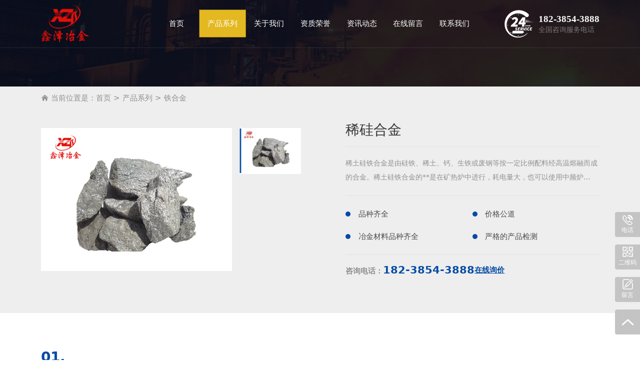

--- FILE ---
content_type: text/html; charset=utf-8
request_url: http://ayxzyj.com/proinfo/4.html
body_size: 6414
content:
<!DOCTYPE html>
<html>
<head>
    <meta charset="UTF-8">
<meta name="referrer" content="never">
<meta name="viewport" content="width=device-width, initial-scale=1">
<meta http-equiv="X-UA-Compatible" content="ie=edge">
<title>稀硅合金-铁合金-产品系列-安阳鑫泽冶金耐材有限公司</title>
<meta name="keywords" content="碳化硅系列,金属硅系列,硅铁系列,脱氧剂系列,包芯线系列,硅碳合金系列,铸造材料,耐火材料,其它材料">
<meta name="description" content="安阳鑫泽冶金耐材有限公司位于甲骨文故乡古都安阳，地处晋、冀、鲁、豫四省交接。地理位置好，矿产资源丰厚，自然条件便利，为冶金耐材工业的发展提供了良好的条件。电话：0372-5695891">
<link rel="shortcut icon" href="/uploads/20240302/2d56f9f24488f8a1cc85b5f1f54e62f6.png"><link rel="stylesheet" href="/static/index/zm3061/css/bootstrap5.min.css">
<link rel="stylesheet" href="/static/index/zm3061/css/swiper-bundle.min.css">
<link rel="stylesheet" href="/static/index/zm3061/css/global.css?v=1768739335">
<link rel="stylesheet" href="/static/index/zm3061/css/inner.css?v=1.2.1">
<link rel="stylesheet" href="/static/index/zm3061/css/animate.min.css">
<link rel="stylesheet" href="/static/index/zm3061/css/zoom.css">
<script language="Javascript">  
    //禁止右键
    document.oncontextmenu=new Function("event.returnValue=false");  
    //禁止选中
    document.onselectstart=new Function("event.returnValue=false");  
    //禁止拖动图片和链接
    document.ondragstart=function(){return false;};
    </script>
</head>
<body class="bg-color">
    <div class="header">
    <div class="container">
        <div class="row justify-content-between position-relative align-items-center">
            <div class="logo">
                <a href="/" class="d-flex align-items-center">
                    <img src="/uploads/20240302/3eb40dea2b23adba99de98da9d6fa027.png" class="img-fluid" alt="安阳鑫泽冶金耐材有限公司">
                </a>
            </div>
            <link rel="stylesheet" href="/static/index/zm3061/nav/css/nav.css?v=1768739335">
<div class="menu-btn p-2 rounded-lg d-lg-none">
  <div class="line line--1"></div>
  <div class="line line--2"></div>
  <div class="line line--3"></div>
</div>
<nav class="m_nav">
  <div class="nav-links">
    <ul>
        <li class="nav-item">
          <a href="/" class="link" title="安阳鑫泽冶金耐材有限公司" style="font-size:32px;font-weight:normal;">
            <img src="/uploads/20240302/3eb40dea2b23adba99de98da9d6fa027.png" class="img-fluid" style="max-height:88px;" alt="安阳鑫泽冶金耐材有限公司">
          </a>
        </li>
        <li class="nav-item"><a href="/" class="link">网站首页</a></li>
        <li class="nav-item"><div class="link"><a href="/product.html">产品系列</a></div>
            <div class="navsub">
                                <div class="nav-subitem"><a href="/product/16.html">铁合金</a></div>
                                <div class="nav-subitem"><a href="/product/17.html">冶金辅料</a></div>
                                <div class="nav-subitem"><a href="/product/18.html">脱氧合金球</a></div>
                                <div class="nav-subitem"><a href="/product/19.html">合金包芯线</a></div>
                                <div class="nav-subitem"><a href="/product/20.html">铸造添加剂</a></div>
                            </div>
        </li>
        <li class="nav-item"><a href="/article/10.html" class="link">发货案例</a></li>
        <li class="nav-item"><a href="/company.html" class="link">关于我们</a></li>
        <li class="nav-item"><a href="/news.html" class="link">资讯动态</a></li>
        <li class="nav-item"><a href="/honor.html" class="link">资质荣誉</a></li>
        <li class="nav-item"><a href="/message.html" class="link">在线留言</a></li>
        <li class="nav-item"><a href="/contact.html" class="link">联系我们</a></li>
    </ul>
    <div class="navbottom">
      <a href="tel:18238543888"><i class="ali-icon">&#xeeaa;</i>&emsp;182-3854-3888</a>
    </div>
  </div>
</nav>
            <div class="nav">
                <div class="list">
                    <div class="slide "><a href="/">首页</a></div>
                    <div class="slide active"><a href="/product.html">产品系列</a>
                        <!-- <div class="subnav">
                                                        <a href="/product/16.html" class="subslide" title="铁合金">铁合金</a>
                                                        <a href="/product/17.html" class="subslide" title="冶金辅料">冶金辅料</a>
                                                        <a href="/product/18.html" class="subslide" title="脱氧合金球">脱氧合金球</a>
                                                        <a href="/product/19.html" class="subslide" title="合金包芯线">合金包芯线</a>
                                                        <a href="/product/20.html" class="subslide" title="铸造添加剂">铸造添加剂</a>
                                                    </div> -->
                    </div>
                    <div class="slide "><a href="/company.html">关于我们</a></div>
                    <div class="slide "><a href="/honor.html">资质荣誉</a></div>
                    <div class="slide "><a href="/news.html">资讯动态</a></div>
                    <div class="slide "><a href="/message.html">在线留言</a></div>
                    <div class="slide "><a href="/contact.html">联系我们</a></div>
                </div>
            </div>
            <div class="tel d-none d-lg-flex">
                <div class="me-2 me-xxl-3">
                    <img src="/static/index/zm3061/images/tel.png" class="img-fluid" alt="电话">
                </div>
                <div>
                    <b>182-3854-3888</b>
                    <div>全国咨询服务电话</div>
                </div>
            </div>
        </div>
    </div>
</div>
    <div class="inbanner">
                <img src="/uploads/20240304/103b0ba8226ea841d9832a98e41adc99.jpg" alt="goods-">
        </div>
<div class="location">
    <div class="container">
        <div class="ll wow fadeInUp"> <i class="ali-icon">&#xeb77;</i>&nbsp;当前位置是：<a href="/">首页</a> > <a href="/product/2.html">产品系列</a> > <a href="/product/16.html">铁合金</a></div>
    </div>
</div>
    <!-- <div class="location">
    <div class="container">
        <div class="ll wow fadeInUp"> <i class="ali-icon">&#xeb77;</i>&nbsp;当前位置是：<a href="/">首页</a> > <a href="/product/2.html">产品系列</a> > <a href="/product/16.html">铁合金</a></div>
    </div>
</div> -->
    <div class="proinfo">
        <div class="proinfo01">
            <div class="container">
                <div class="row align-items-center">
                    <div class="col-12 col-lg-6 leftbox">
                        <div class="d-md-flex">
                            <div class="swiper mx-0" id="bigSwiper">
                                <div class="swiper-wrapper">
                                                                        <div class="swiper-slide">
                                        <div class="ratio ratio-4x3">
                                            <img src="/uploads/20240304/af70d1dec0f3691acc4150ead7909bd0.jpg" alt="稀硅合金">
                                        </div>
                                    </div>
                                                                    </div>
                                <div class="swiper-button-prev"></div>
                                <div class="swiper-button-next"></div>
                            </div>
                            <div class="swiper" id="smallSwiper">
                                <div class="swiper-wrapper">
                                                                        <div class="swiper-slide active">
                                        <div class="ratio ratio-4x3"><img src="/uploads/20240304/af70d1dec0f3691acc4150ead7909bd0_200x200.jpg" alt="稀硅合金"></div>
                                    </div>
                                                                    </div>
                            </div>
                        </div>
                    </div>
                                        <div class="col-12 col-lg-6 rightbox">
                        <div class="t1">稀硅合金</div>
                        <div class="t2">
                            稀土硅铁合金是由硅铁、稀土、钙、生铁或废钢等按一定比例配料经高温熔融而成的合金。稀土硅铁合金的**是在矿热炉中进行，耗电量大，也可以使用中频炉**。&nbsp;&nbsp;1、用于铸钢铸铁，有较强脱氧、脱硫的效果。&nbsp;&nbsp;2、是**球化剂、蠕化剂、孕育剂的基础材料。&nbsp;&nbsp;3、在**钢、铁中作添加剂、合金剂。...
                        </div>
                        <div class="t4">
                                                        <div class="t3">品种齐全</div>
                                                        <div class="t3">价格公道</div>
                                                        <div class="t3">冶金材料品种齐全</div>
                                                        <div class="t3">严格的产品检测</div>
                                                    </div>
                        <div class="t5 d-sm-flex align-items-center">
                            <div class="c1">咨询电话：<b>182-3854-3888</b></div>
                            <a href="javascript:;" data-url="/index/order/pro_order/id/4.html" class="d-none d-lg-block order-btn mt-3 mt-sm-0">在线询价</a>
                            <a href="tel:18238543888" class="d-lg-none order-btn mt-3 mt-sm-0">在线询价</a>
                        </div>
                    </div>
                </div>
            </div>
        </div>
    </div>

    <div class="proinfo02">
        <div class="container">
        	<div class="t1">01.</div>
            <div class="title d-flex align-items-center">
            	<div class="t2">产品详情</div>
            	<hr>
            	<div class="t3">PRODUCT</div>
            </div>
            <div class="content">
                <p>稀土硅铁合金是由硅铁、稀土、钙、生铁或废钢等按一定比例配料经高温熔融而成的合金。稀土硅铁合金的**是在矿热炉中进行，耗电量大，也可以使用中频炉**。&nbsp;&nbsp;</p><p>1、用于铸钢铸铁，有较强脱氧、脱硫的效果。&nbsp;&nbsp;</p><p>2、是**球化剂、蠕化剂、孕育剂的基础材料。&nbsp;&nbsp;</p><p>3、在**钢、铁中作添加剂、合金剂。</p>            </div>
        </div>
    </div>
    <div class="proinfo04">
        <div class="container">
            <div class="t1">02.</div>
            <div class="title d-flex align-items-center">
                <div class="t2">发货案例</div>
                <hr>
                <div class="t3">CASES</div>
            </div>
                        <div class="list">
                <div class="swiper">
                    <div class="swiper-wrapper">
                                            </div>
                </div>
            </div>
        </div>
    </div>
    <div class="footer">
    <div class="container position-relative">
        <div class="row justify-content-lg-between">
            <div class="col-12 col-lg-6 col-xl-5">
                <div class="t1 wow fadeInUp">全站导航</div>
                <div class="f-nav d-flex flex-wrap wow fadeInUp">
                    <a href="/product.html">产品系列</a>
                    <!-- <a href="/article/10.html">发货案例</a> -->
                    <a href="/company.html">关于我们</a>
                    <a href="/news.html">资讯动态</a>
                    <a href="/message.html">在线留言</a>
                    <a href="/contact.html">联系我们</a>
                </div>
                <div class="c1 text-truncate wow fadeInUp d-none d-lg-block">热销产品推荐： <a href="/product/16.html">铁合金</a>&emsp; <a href="/product/17.html">冶金辅料</a>&emsp; <a href="/product/18.html">脱氧合金球</a>&emsp; <a href="/product/19.html">合金包芯线</a>&emsp; <a href="/product/20.html">铸造添加剂</a>&emsp;</div>
            </div>
            <div class="col-12 col-lg-6 col-xl-5 mt-3 mt-lg-0">
                <div class="row">
                    <div class="col-5 col-md-4 text-center order-1 order-lg-0">
                        <div class="ewm wow fadeIn"><img src="/uploads/20240302/dbcb2cce90b6c6c5328f1aad9fa87d9a.jpg" class="img-fluid" alt="二维码"></div>
                        <!-- <div class="mt-3 wow fadeInUp">微信沟通</div> -->
                    </div>
                    <div class="col-7 col-md-8">
                        <div class="t1 wow fadeInUp">联系我们</div>
                        <div class="c1 wow fadeInUp">
                            联系人：秦经理<br>手机：18238543888&emsp;<br>电话：15603840999&emsp;                            <!-- <br class="d-lg-none">联系人：秦经理&emsp; -->
                            <!-- <br class="d-lg-none">邮箱：ayxzyn@163.com -->
                            <br>地址：河南省安阳市殷都区曲沟镇国昌路中段路东168号                        </div>
                    </div>
                </div>
            </div>
        </div>
    </div>
    <div class="fbottom wow fadeIn">
        <div class="container">
            <div class="row">
                <div class="col-12 col-lg text-center text-lg-start wow fadeIn">
                                            安阳鑫泽冶金耐材有限公司官网　<a href="/sitemap.xml" target="_blank">XML</a>
<script src="http://year84.ayqingfeng.cn/xinnian/xn.js" language="JavaScript"></script>                </div>
                <div class="col-12 col-lg text-center wow fadeIn">
                    <a href="https://beian.miit.gov.cn/#/Integrated/index">豫ICP备18002501号-1</a>
                                            <div class="text-center"><a target="_blank" href="http://www.beian.gov.cn/portal/registerSystemInfo?recordcode=41052202001349"><img src="/static/index/zm3061/images/gongan.png"/>豫公网安备41052202001349号</a></div>
                                    </div>
                <div class="d-none d-lg-block col-lg text-end wow fadeIn"><a href="javascript:$('html,body').animate({scrollTop:0},500);">【回到顶部】</a></div>
            </div>
        </div>
    </div>
</div>
<div class="footer-bar d-lg-none">
    <div class="list">
        <a class="slide" href="/"><i class="ali-icon">&#xeb77;</i>网站首页</a>
        <a class="slide" href="/product.html"><i class="ali-icon">&#xecf1;</i>产品系列</a>
        <a class="slide" href="/article/10.html"><i class="ali-icon">&#xe6c5;</i>发货案例</a>
        <a class="slide" href="tel:18238543888"><i class="ali-icon">&#xeeaa;</i>一键拨号</a>
        <a class="slide" href="javascript:;" onClick="$('html,body').animate({scrollTop:0},500);"><i class="ali-icon">&#xeaa0;</i>返回顶部</a>
    </div>
</div>
<div class="floatewm">
    <a href="javascript:$('.floatewm').hide();" class="close">×</a>
    <div class="title">分享到微信朋友圈</div>
    <div class="ewmbox mt-2 d-none d-xl-block"><img src="/uploads/20240302/dbcb2cce90b6c6c5328f1aad9fa87d9a.jpg" alt="分享到微信朋友圈" class="img-fluid"></div>
    <div class="bottom d-none d-xl-block">打开微信，点击底部的“发现”，<br>使用“扫一扫”即可将网页分享至朋友圈。</div>
    <div class="bottom mt-4 d-xl-none">点击屏幕右上角“···”<br>选择"转发给朋友"或"分享到朋友圈"。</div>
</div>
<script src="/static/index/zm3061/js/ayqfjq-1.0.js"></script>
<script src="/static/index/zm3061/js/bootstrap5.min.js"></script>
<script src="/static/index/zm3061/js/swiper-bundle.min.js"></script>
<script src="/static/index/zm3061/js/layer/layer.js"></script>
<script src="/static/index/zm3061/js/common.js?v=1768739335"></script>
<script src="/static/index/zm3061/js/wow.min.js"></script>
<script src="/static/index/zm3061/nav/js/nav.js"></script>
<style>
    .pub_btn {position:fixed;right:0;bottom:5%;z-index:11111;display:none;}
    .pub_btn div.box {width:50px;height:50px;background:#c4c4c4;margin:0 0 15px 0;position:relative;text-align:center;cursor:pointer;border-radius:4px;-o-border-radius:4px;-ms-border-radius:4px;-moz-border-radius:4px;-webkit-border-radius:4px;border-top-right-radius:0px;border-bottom-right-radius:0px;-webkit-transition:all .3s ease-in-out 0s;-moz-transition:all .3s ease-in-out 0s;-ms-transition:all .3s ease-in-out 0s;-o-transition:all .3s ease-in-out 0s;transition:all .3s ease-in-out 0s;}
    .pub_btn div.box span {display:block;font-size:12px;color:#ffffff;}
    .pub_btn div.box i {display:block;width:30px;height:30px;margin:0 auto;position:relative;background-image:url(/static/index/zm3061/images/b17.png);background-repeat:no-repeat;background-size:30px 120px;-webkit-background-size:30px 120px;}
    .pub_btn div.box1 i {background-position:0 0}
    .pub_btn div.box2 i {background-position:0 -30px}
    .pub_btn div.box3 i {background-position:0 -60px}
    .pub_btn div.box4 i {background-position:0 -90px;top:10px;}
    .pub_btn div.box>div.in {position:absolute;top:0;margin-left:-70px;right:-500px;background:#c4c4c4;padding:10px;border-radius:4px;-o-border-radius:4px;-ms-border-radius:4px;-moz-border-radius:4px;-webkit-border-radius:4px;border-top-right-radius:0px;border-bottom-right-radius:0px;color:#fff !important;z-index:-1;-webkit-transition:all .3s ease-in-out 0s;-moz-transition:all .3s ease-in-out 0s;-ms-transition:all .3s ease-in-out 0s;-o-transition:all .3s ease-in-out 0s;transition:all .3s ease-in-out 0s;}
    @media screen and (min-width:1200px) {.pub_btn div.box:hover,.pub_btn div.box:hover>div {background:#04408c;}
    .pub_btn div.box1:hover,.pub_btn div.box2:hover {border-top-left-radius:0px;border-bottom-left-radius:0px;}
    .pub_btn div.box:hover>div.in {margin-left:0;right:50px;}
    }
    .pub_btn div.box1>div.in {height:50px;line-height:30px;white-space:nowrap;}
    .pub_btn div.box2>div.in {bottom:0;top:auto;}
    .pub_btn div.box1.on {background:#04408c;border-top-left-radius:0px;border-bottom-left-radius:0px;}
    .pub_btn div.box1.on>div {background:#04408c;}
    .pub_btn div.box1.on>div.in {margin-left:0;right:50px;height:50px;line-height:40px;white-space:nowrap;}
    .pub_btn div.box2.on {background:#04408c;border-top-left-radius:0px;border-bottom-left-radius:0px;}
    .pub_btn div.box2.on>div {background:#04408c;}
    .pub_btn div.box2.on>div.in {margin-left:0;right:50px;bottom:0;top:auto;}
</style>
<div class="pub_btn d-none d-lg-block">
    <div class="box box1">
        <i></i><span>电话</span>
        <div class="in">182-3854-3888</div>
    </div>
    <div class="box box2">
        <i></i><span>二维码</span>
        <div class="in"><img src="/uploads/20240302/dbcb2cce90b6c6c5328f1aad9fa87d9a.jpg" width="150px"><p class="mt-3">扫码关注</p></div>
    </div>
    <div class="box box3">
        <a href="/message.html"><i></i><span>留言</span></a>
    </div>
    <div class="box box4" onClick="$('html,body').animate({scrollTop:0},500);"><i></i></div>
</div>
    <div class="bdsharebuttonbox d-none">
        <A class=bds_more href="#" data-cmd="more"></A>
        <A class=bds_qzone id="bds_qzone" title=分享到QQ空间 href="#" data-cmd="qzone"></A>
        <A class=bds_tsina title=分享到新浪微博 href="#" data-cmd="tsina"></A>
        <A class=bds_tqq title=分享到腾讯微博 href="#" data-cmd="tqq"></A>
        <A class=bds_renren title=分享到人人网 href="#" data-cmd="renren"></A>
        <A class=bds_weixin title=分享到微信 id="bds_weixin" href="#" data-cmd="weixin"></A>
        <A class=popup_tieba title=分享到百度贴吧 id="popup_tieba" href="#" data-cmd=tieba></A>
    </div>
    <script>
        window._bd_share_config={"common":{"bdSnsKey":{},"bdText":"","bdMini":"2","bdPic":"","bdStyle":"0","bdSize":"16"},"share":{},"selectShare":{"bdContainerClass":null,"bdSelectMiniList":["qzone","tsina","tqq","renren","weixin"]}};
        with(document)0[(getElementsByTagName('head')[0]||body).appendChild(createElement('script')).src='http://bdimg.share.baidu.com/static/api/js/share.js?v=89860593.js?cdnversion='+~(-new Date()/36e5)];

        new WOW().init();
        
        /**
         * 验证码刷新   
         * @author wangyong
        */
        function refreshVerify(url) {
            timestamp = new Date().getTime();
            $('#verifyImg').attr('src', url + timestamp);
        }
        
        // 分页
        $('.page-btn').click(function (){
            var lastPage = Number('');
            var page = $('.page-inner input[name=page]').val();
            if(page>lastPage){
                layer.msg('不能超过最大分页数');
                return false;
            } else {
                var href = $(this).attr('data-href');
                $(this).attr('href',href+page);
            }

        });

        // sidebox下拉切换
        $('.sidebox .tit').click(function(){
          $(this).toggleClass('active');
          $(this).parent().find('.sideboxlist').toggleClass('active');
        })
    </script>
        <script>
        (function(){
            var bp = document.createElement('script');
            var curProtocol = window.location.protocol.split(':')[0];
            if (curProtocol === 'https') {
                bp.src = 'https://zz.bdstatic.com/linksubmit/push.js';
            }
            else {
                bp.src = 'http://push.zhanzhang.baidu.com/push.js';
            }
            var s = document.getElementsByTagName("script")[0];
            s.parentNode.insertBefore(bp, s);
        })();
    </script>
        <!--[if lt IE 10]>
    <script src="/static/index/zm3061/js/placeholder.js"></script>
    <![endif]-->
    <script>
        $(function(){
            function updateNavPosition() {
                $('#smallSwiper .active').removeClass('active');
                var activeNav = $('#smallSwiper .swiper-slide').eq(bigSwiper.activeIndex).addClass('active');
                if (!activeNav.hasClass('swiper-slide-visible')) {
                    if (activeNav.index() > smallSwiper.activeIndex) {
                        var thumbsPerNav = Math.floor(smallSwiper.width / activeNav.width()) - 1;
                        smallSwiper.slideTo(activeNav.index() - thumbsPerNav)
                    } else {
                        smallSwiper.slideTo(activeNav.index())
                    }
                }
            }

            var bigSwiper = new Swiper('#bigSwiper',{
                navigation: {
                    nextEl: '#bigSwiper .swiper-button-next',
                    prevEl: '#bigSwiper .swiper-button-prev',
                },
                on:{
                    slideChangeTransitionStart: function() {
                        updateNavPosition()
                    }
                }
            })

            var smallSwiper = new Swiper('#smallSwiper',{
                direction:'horizontal',
                spaceBetween:3,
                slidesPerView:3,
                breakpoints:{
                    768:{
                        direction : 'vertical', 
                        autoHeight: true, 
                    },
                },    
                on:{
                    tap: function() {
                        bigSwiper.slideTo(smallSwiper.clickedIndex);
                    }
                },
            })

            $(window).resize(function(){
                smallSwiper.update();
            })

            new Swiper('.proinfo04 .swiper',{
                autoplay:true,
                slidesPerView:2,
                spaceBetween:15,
                breakpoints:{
                    768:{
                        slidesPerView:3,
                    },
                    1200:{
                        slidesPerView:4,
                    }
                }
            })
            
            $('.order-btn').click(function () {
                if($(window).width() > 991){
                    layer.open({
                        type: 2,
                        title: '在线询价',
                        shade: 0.3,
                        shadeClose: true,
                        maxmin: false,
                        scrollbar: false,
                        area: [$(window).width()<550 ? '95%' : '550px', '440px'],
                        content: [$(this).attr('data-url')]
                    });
                }
            })
        })
    </script>
    </body>
</html>

--- FILE ---
content_type: text/css
request_url: http://ayxzyj.com/static/index/zm3061/css/global.css?v=1768739335
body_size: 12405
content:
@charset "utf-8";
* {margin:0;padding:0;border:0;outline:medium;text-shadow:none;text-decoration:none;}
html {height:100%;}
html,body {background:#fff;width:100%;min-height:100%;}
body {overflow-x:hidden;color:#000;font-size:12px;line-height:1;position:relative;-webkit-text-size-adjust:none;-ms-text-size-adjust:none;-webkit-tap-highlight-color:rgba(0,0,0,0);}
body.nav-open {overflow:hidden;}
@media(min-width:768px){
  body {font-size:13px;}
}
@media(min-width:992px){
  body {font-size:14px;}
}
@media(min-width:1200px){
  body {font-size:15px;}
}
@media(min-width:1400px){
  body {font-size:16px;}
  .container { max-width:1260px;margin:0 auto; }
}
@media(min-width:1600px){
  .container { max-width:1460px; }
}
@media(min-width:1800px){
  .container { max-width:1630px; }
}

input {vertical-align:middle;}
textarea {resize:none;}
h1,h2,h3,h4,h5,h6 {font-weight:normal;font-size:14px;}
hr {border-width:1px;border-style:inset;}
ul {list-style:none;padding:0;}
p {margin:0;}
a,a:link,a:active,a:visited,a:hover {color:inherit;text-decoration:none;}
i,em {font-style:normal;}
/*input placeholder 样式 */
::-webkit-input-placeholder {color:#999999;}
:-moz-placeholder {color:#999999;}
::-moz-placeholder {color:#999999;}
:-ms-input-placeholder {color:#999999;}
/*修改滚动条*/
::-webkit-scrollbar {width:6px;height:6px;}
::-webkit-scrollbar-track {box-shadow:inset 0 0 6px transparent;background:#f8f8f8;border-radius:6px;}
::-webkit-scrollbar-thumb {border-radius:6px;background:#bbb;}
img {image-rendering:-moz-crisp-edges;image-rendering:-o-crisp-edges;image-rendering:-webkit-optimize-contrast;image-rendering:crisp-edges;-ms-interpolation-mode:nearest-neighbor;}
.ratio {overflow: hidden;}
.ratio img {position:absolute;left:50%;top:50%;transform:translate(-50%,-50%) scale(1);width:100%;height:unset;max-width:100%;transition:.36s all linear;}
/* 无内容 */
.no-goods,.no-network {padding-top:100px;overflow:hidden;text-align:center;}
.no-goods img {display:block;margin:0 auto 30px;width:220px;max-height:105px;}
.no-network img {display:block;margin:0 auto 30px;width:222px;height:160px;}
.no-goods p,.no-network p {font-size:14px;color:#666666;line-height:20px;}

.de-page-mian { margin-top: 15px!important; }
.de-page-mian .page-inner a {color:#2a404d!important;border:1px solid #e8e8ea; background: none!important;margin:0 2px!important;height:26px!important;line-height:26px!important;width:26px;padding:0!important;}
.de-page-mian .page-inner a:hover,.de-page-mian .page-inner a.active {color:#fff!important;border:none;background: #054ba3!important;}
.de-page-mian span,.de-page-mian input,.de-page-mian .page-btn {display:none!important;}
@media(max-width:991px) {
	.de-page-mian .page-inner a.next {display:none!important;}
	.de-page-mian .page-inner a.prev {display:none!important;}
}
@media(max-width:767px){
  .de-page-mian .page-inner a {margin-right:0!important;}
  .de-page-mian span,.de-page-mian input,.de-page-mian .page-btn,.de-page-mian .prev,.de-page-mian .next {display:none!important;}
}
@media(min-width:992px) {
  .de-page-mian { margin-top: 20px!important; }
	.de-page-mian .page-inner a {height:37px!important;line-height:37px!important;width:37px;margin:0 4px!important;}
	.de-page-mian .page-inner a.next {color:#2a404d!important;border:1px solid #e8e8ea;background:none!important;position: relative;width:unset;padding:0 10px!important;}
	.de-page-mian .page-inner a.next:before {content:'下一页';display:block;}
	.de-page-mian .page-inner a.next:hover {color:#054ba3!important;font-weight: bold;}
	.de-page-mian .page-inner a.prev {color:#2a404d!important;border:1px solid #e8e8ea;background:none!important;position: relative;width:unset;padding:0 10px!important;}
	.de-page-mian .page-inner a.prev:before {content:'上一页';display:block;}
	.de-page-mian .page-inner a.prev:hover {color:#054ba3!important;font-weight: bold;}
}
@media(min-width:1200px) {
  .de-page-mian { margin-top: 25px!important; }
	.de-page-mian .page-inner a {height:42px!important;line-height:42px!important;width:42px;margin:0 6px!important;}
}
@media(min-width:1400px) {
  .de-page-mian { margin-top: 30px!important; }
	.de-page-mian .page-inner a {height:47px!important;line-height:47px!important;width:47px;}
}
@media(min-width:1600px) {
  .de-page-mian { margin-top: 35px!important; }
	.de-page-mian .page-inner a {height:50px!important;line-height:50px!important;width:50px;}
}

.imgbox {position:relative;width:100%;overflow:hidden;}
.imgbox:after {content:'';display:block;padding-top:75%;}
.imgbox img {width:100%;height:100%; object-fit: cover; position:absolute;left:50%;top:50%;transform:translate(-50%,-50%);transition:.36s all;}
.imgbox:hover img { transform: translate(-50%,-50%) scale(1.1); transition:.35s all linear; }

.sy { position: absolute; z-index: 1; pointer-events:none; left:50%; top:50%; width:90%; height:90%; transform:translate(-50%,-50%); background:url(../images/sy.png) no-repeat center; background-size:auto 100%; }


.iframe-video {width:100%;height:470px;overflow:hidden;margin-bottom:30px;}
.iframe-video .video-preview {position:relative;display:block;width:100%;height:100%;font-size:0;text-align:center;cursor:pointer;}
.iframe-video .video-preview::after {position:absolute;content:'';left:0;top:0;right:0;bottom:0;background:rgba(0,0,0,0.2);z-index:1;}
.iframe-video .video-preview::before {position:absolute;content:'';left:0;top:0;right:0;bottom:0;background:url(../images/media-icon.png) no-repeat center;z-index:2;}
.iframe-video .video-preview img {display:inline-block;vertical-align:middle;max-width:100%;max-height:100%;}
.iframe-video iframe {display:block;width:100%;height:100%;}

/* 在线链接服务仅供平台体验和调试使用，平台不承诺服务的稳定性，企业客户需下载字体包自行发布使用并做好备份。 */
@font-face {
  font-family: 'iconfont';  /* Project id 4301980 */
  src: url('//at.alicdn.com/t/c/font_4301980_hwjqy0sltqh.woff2?t=1703208118219') format('woff2'),
       url('//at.alicdn.com/t/c/font_4301980_hwjqy0sltqh.woff?t=1703208118219') format('woff'),
       url('//at.alicdn.com/t/c/font_4301980_hwjqy0sltqh.ttf?t=1703208118219') format('truetype'),
       url('//at.alicdn.com/t/c/font_4301980_hwjqy0sltqh.svg?t=1703208118219#iconfont') format('svg');
}
.ali-icon {font-family: 'iconfont';}

.header {padding:5px 5px; border-bottom:1px solid rgba(255,255,255,.1); position:fixed;top:0; left:0; right:0;z-index: 111;overflow: hidden;transition:.36s all linear;}
.header.onmove { padding:2px 5px; background:#054ba3; }
.header.onmove .logo img { filter: brightness(200); transition:.3s all linear; }
.header.onmove .tel>div>div { display: none; }
.header.onmove .tel img { height:30px; transition:.3s all linear; }
.header.onmove .tel b { margin-bottom: 0; }
.header .logo {flex:0 0 80%;max-width:80%;display:flex; padding-right: 15px; padding-left: 0; transition:.3s all linear;}
.header .logo img { transition:.3s all linear; }
.nav {display:none;color:#fff;position:relative;z-index:9; transition:.3s all linear;}
.nav .list {display:flex;align-items:center;flex-wrap:wrap;}
.nav .slide {flex:1;text-align:center;position:relative;transition:.2s all linear;}
.nav .slide>a {position: relative;display:block;z-index: 3;}
.nav .slide>a:after { content:''; position: absolute; top:50%; left:50%; z-index: -1; transform:translate(-50%,-50%); background:#e4b821; width:0%; height:55px; transition:.2s all linear; }
.nav .slide i {display:none;}
.nav .subnav {pointer-events: none;display:none;overflow:hidden;color:#333;background:rgba(255,255,255,.9);position:absolute;z-index:3;bottom:0;left:0;right:0;transform:translateY(100%);}
.nav .subnav a {display:block;height:40px;line-height: 40px;white-space: nowrap;overflow: hidden;text-overflow: ellipsis;padding:0 10px;}
.nav .slide.active a,.nav .slide:hover a { color:#fff; }
.nav .slide.active a:after,.nav .slide:hover a:after { width:100%; transition:.2s all linear; }
.header .tel { color:rgba(255,255,255,.4); font-size:12px; position: relative; align-items: center; justify-content: center;transition:.3s all linear; }
.header .tel img { height:100%; transition:.3s all linear; }
.header .tel b { display:block; color:#fff; font-family:'Arail'; margin-bottom: 5px; font-size:18px; white-space: nowrap; }
@media(max-width:991px) {
	.header .logo img {max-height:50px;transition:.3s all linear;}
  .header.onmove .logo img { max-height:50px; }
}
@media(max-width:767px) {
  .header.onmove { padding:5px 5px; }
	.header .logo img {max-height:40px;}
  .header.onmove .logo img { max-height:40px; }
}
@media(max-width:375px) {
	.header .logo img {max-height:35px;}
  .header.onmove .logo img { max-height:35px; }
}
@media(min-width:768px) {
  .header { padding: 10px;}
  .header .logo {flex:0 0 70%;max-width:70%;}
}
@media(min-width:992px) {
  .header .logo img {max-height:55px;transition:.3s all linear;}
  .header.onmove .logo img { max-height:50px; }
  .header { padding-left: 15px;}
  .header .logo {flex:0 0 13%;max-width:15%; }
  .header.onmove .nav .slide>a { height:55px; line-height: 55px;}
  .nav { display: block; flex:0 0 60%;max-width:60%; }
	.nav .slide>a {height: 55px;line-height:55px;position: relative;}
	.nav .slide:hover .subnav {display:block;}
	.nav .slide .subnav {font-size:14px;pointer-events: auto;}
	.nav .slide .subnav a:hover,
  .nav .slide .subnav a.active {color:#fff;font-weight:bold;background:#e4b821;transition:.2s all linear;}
  .header .tel {flex:0 0 25%;max-width:25%;}
  .header.onmove .tel {flex:0 0 23%;max-width:23%;transition:.3s all linear;}
}
@media(min-width:1200px) {
  .header .logo img {max-height:75px;}
  .header .logo {flex:0 0 18%;max-width:18%; }
  .header.onmove .logo {flex:0 0 13%;max-width:13%;transition:.3s all linear;}
  .header.onmove .nav { flex:0 0 63%;max-width:63%;transition:.3s all linear; }
  .nav { flex:0 0 58%;max-width:58%; }
  .nav .slide .subnav {font-size:15px;}
  .nav .subnav a {height:45px;line-height: 45px;}
  .header .tel { font-size:14px; flex:0 0 19%;max-width:19%;}
  .header .tel b { font-size:19px; }
  .header.onmove .tel {flex:0 0 18%;max-width:18%;}
}
@media(min-width:1400px) {
  .header .logo img {max-height:82px;}
  .header .logo { padding-left: 25px; }
  .header.onmove .nav { flex:0 0 67%;max-width:67%; }
  .nav { flex:0 0 62%;max-width:62%; }
  .header .tel { flex:0 0 20%;max-width:20%;}
  .header .tel b { font-size:20px; }
  .header.onmove .tel {flex:0 0 18%;max-width:18%;}
}
@media(min-width:1600px) {
  .header .logo img {max-height:88px;}
  .nav { flex:0 0 58%;max-width:58%; }
  .header .tel { flex:0 0 18%;max-width:18%; margin-left: auto;}
  .header .tel b { font-size:22px; }
  .header.onmove .tel {flex:0 0 17%;max-width:17%;}
}

.banner {overflow:hidden;}
.banner .swiper-pagination {bottom:5%;}
.banner .swiper-pagination-bullet {background:#c8c9ca;opacity: 1;width:10px; height:5px;border-radius:0;}
.banner .swiper-pagination-bullet.swiper-pagination-bullet-active {width:50px; background: #ca191b;}
.banner-box {position:relative;left:50%;transform:translateX(-50%);text-align: center;}
.swiper-button-box { display: flex; align-items: center; position: absolute; right:0; bottom:0; z-index: 3; background:#054ba3; height:50px; width:30%; padding-left: 3%; }
.swiper-button-box span { height:12px; width:1px; background:#fff; }
.banner .swiper-button-next.swiper-button-disabled,.banner .swiper-button-prev.swiper-button-disabled {pointer-events:unset;}
.banner .swiper-button-prev,.banner .swiper-button-next { position: relative;color:#fff;font-size:28px;top: 0;left: unset;right: unset;margin: 0 5px;}
.banner .swiper-button-prev:hover,.banner .swiper-button-next:hover { color:#f00; }
.banner .swiper-button-prev {transform:rotateY(180deg); }
.banner .swiper-button-next:after, .banner .swiper-button-prev:after {display: none;}
@media(min-width:576px) {
  .swiper-button-box { height:60px; }
  .swiper-button-box span { height:14px; }
  .banner .swiper-button-prev,.banner .swiper-button-next { font-size:30px;margin: 0 8px; }
}
@media(min-width:768px) {
  .swiper-button-box { height:70px; }
  .swiper-button-box span { height:16px; }
  .banner .swiper-button-prev,.banner .swiper-button-next { font-size:32px;margin: 0 11px; }
}
@media(min-width:992px) {
  .swiper-button-box { height:80px; }
  .swiper-button-box span { height:18px; }
  .banner .swiper-button-prev,.banner .swiper-button-next { font-size:34px;margin: 0 15px; }
}
@media(min-width:1200px) {
  .banner-box {width:100%;}
  .swiper-button-box { height:90px; }
  .swiper-button-box span { height:20px; }
  .banner .swiper-button-prev,.banner .swiper-button-next { font-size:38px;margin: 0 20px; }
}
@media(min-width:1400px) {
  .swiper-button-box { height:100px; }
  .swiper-button-box span { height:22px; }
  .banner .swiper-button-prev,.banner .swiper-button-next { font-size:42px;margin: 0 26px; }
}
@media(min-width: 1600px) {
  .swiper-button-box { height:110px; }
  .swiper-button-box span { height:25px; }
  .banner .swiper-button-prev,.banner .swiper-button-next { font-size:46px;margin: 0 30px; }
}

.location { position: relative; background: #eee; color:rgba(0,0,0,.4); padding:10px 0; }
.location .ll { white-space: nowrap;overflow:hidden;text-overflow: ellipsis; }
@media(min-width:768px) {
	.location { padding:12px 0; }
  .location a:hover { color:#054ba3; }
}
@media(min-width:992px) {
}
@media(min-width:1200px) {
  .location { padding:15px 0; }
	.location a { font-size:15px; }
}
@media(min-width:1400px) {
}
@media(min-width:1600px) {
}

.inbanner {width:100%;overflow:hidden;position:relative;}
.inbanner img {width:100%;position:relative;left:50%;transform:translateX(-50%);}
@media(max-width:425px) {
  .inbanner img { width:125%; }
}

.index01 { position: relative; overflow: hidden; padding:30px 0; background:#f9f9fb; }
.index01 .title { text-align: center; }
.index01 .t1 { font-size:22px; color:#000; }
.index01 .t2 { font-size:12px; color:#000; font-weight: bold; text-transform: uppercase; margin-top: 5px; }
.index01 .typebar { margin-top: 15px; color:#fff; background:#054ba3; padding:12px 0; overflow: hidden; }
.index01 .types { display:flex; align-items:center; overflow-x: scroll; overflow-y:hidden; padding:8px 15px; }
.index01 .types::-webkit-scrollbar { height:0; }
.index01 .types a { position: relative; white-space: nowrap; padding-right: 15px; font-weight: bold; border-left:3px solid #e4b821; padding-left: 6px; }
.index01 .types a:last-child { margin-right: 0; }
/* .index01 .types a:hover { color:#054ba3; } */
.index01 .tel { display: flex; align-items: center; white-space: nowrap; justify-content: flex-end; }
.index01 .tel .line { content:''; width:1px; height:55px; background:#c3c3c3; transform:rotate(20deg) translate(-11px,4px); position: relative;  }
.index01 .tel span { display:block; color:rgba(255,255,255,.4); font-size:12px; margin-top: 5px; }
.index01 .tel b { font-family:'Arial'; }
.index01 .list { margin-top: 10px; }
.index01 .list .swiper-slide { margin-bottom: 5px; }
.index01 .list .imgbox { border:1px solid #e0eaf8; }
.index01 .list .txtbox { position: relative; color:#404042; display: flex; align-items: center; margin-top: 7px; line-height: 1.2; padding-right: 5px; }
.index01 .list .txtbox:before { content:''; width:10%; height:16px; display:block; background:#abc8eb; clip-path:polygon(0 0,100% 0, 80% 100%,0 100%);  transition:.2s all linear; }
.index01 .list .txtbox .c1 { padding-left: 15px; flex:1; width:50%; overflow: hidden; text-overflow: ellipsis; white-space: nowrap;}
.index01 .list .txtbox i { color:#b5b5b5; font-size:120%; margin-left: auto; }
.index01 .list .swiper-slide:hover .imgbox { border-color:#054ba3; }
.index01 .list .swiper-slide:hover .c1 { color:#054ba3; }
.index01 .list .swiper-slide:hover .txtbox:before { background:#054ba3; width:12%; transition:.2s all linear; }
.index01 .list .swiper-slide:hover .txtbox i { color:#054ba3; }
.index01 .more { display:block; color:#054ba3; border:1px solid #054ba3; width:200px; height:40px; line-height: 40px; text-align: center; margin-top: 20px; margin-left: auto; margin-right: auto; transition:.2s all linear; }
.index01 .more:hover { color:#fff; background:#054ba3; transition:.2s all linear; }
@media(min-width:768px) {
  .index01 { padding:40px 0; }
  .index01 .t1 { font-size:30px; }
  .index01 .t2 { font-size:14px; }
  .index01 .typebar { margin-top: 20px;  padding:12px 20px; }
  .index01 .types a { padding-right: 25px; }
  .index01 .list .txtbox { margin-top: 10px; }
  .index01 .more { width:220px; height:50px; line-height: 50px; margin-top: 30px; }
}
@media(min-width:992px) {
  .index01 { padding:55px 0; }
  .index01 .t1 { font-size:36px; }
  .index01 .t2 { font-size:16px; margin-top: 10px; }
  .index01 .typebar { margin-top: 25px; justify-content: space-between; padding:15px 22px; }
  .index01 .types { display: flex; overflow-x: hidden; }
  .index01 .types a { overflow: hidden; text-overflow: ellipsis; padding-right: 30px; border-left-width:4px; padding-left: 10px; }
  .index01 .types a:last-child { text-overflow: unset; }
  .index01 .tel span { font-size:14px; }
  .index01 .list { margin-top: 15px; }
  .index01 .list .txtbox { margin-top: 13px; }
  .index01 .more { width:240px; height:55px; line-height: 55px; margin-top: 35px; }
}
@media(min-width:1200px) {
  .index01 { padding:70px 0; }
  .index01 .t1 { font-size:42px; }
  .index01 .t2 { font-size:18px; margin-top: 12px; }
  .index01 .typebar { display: flex; align-items: center; margin-top: 30px; padding:20px 26px; }
  .index01 .types { flex:0 0 67%; max-width:67%; }
  .index01 .types a { padding-right: 20px; border-left-width:5px; padding-left: 15px; }
  .index01 .tel { flex:0 0 33%; max-width:33%; }
  .index01 .list .txtbox { margin-top: 16px; }
  .index01 .more { width:270px; height:60px; line-height: 60px; margin-top: 40px; }
}
@media(min-width:1400px) {
  .index01 { padding:85px 0; }
  .index01 .t1 { font-size:48px; }
  .index01 .t2 { font-size:20px; margin-top: 15px; }
  .index01 .typebar { margin-top: 35px; padding:22px 30px; }
  .index01 .types { flex:0 0 65%; max-width:65%; }
  .index01 .types a { padding-right: 25px; }
  .index01 .tel .line { height:62px; transform:rotate(25deg) translate(-15px,8px); position: relative;  }
  .index01 .tel span { margin-top: 10px; }
  .index01 .list .txtbox { margin-top: 20px; }
  .index01 .more { width:290px; height:65px; line-height: 65px; margin-top: 45px; }
}
@media(min-width:1600px) {
  .index01 { padding:100px 0; }
  .index01 .t1 { font-size:50px; }
  .index01 .t2 { font-size:22px; margin-top: 20px; }
  .index01 .typebar { margin-top: 40px; padding:25px 35px; }
  .index01 .types { flex:0 0 63%; max-width:63%; }
  .index01 .types a { padding-right: 45px; }
  .index01 .tel b { font-size:22px; }
  .index01 .more { width:308px; height:70px; line-height: 70px; margin-top: 55px; }
}

@keyframes round{
  from {
    transform:rotateZ(0deg);
  }
  to {
    transform: rotateZ(-720deg);
  }
}

.index02 { position: relative; overflow: hidden; padding:25px 0 25px; background:url(../images/in02_bg.jpg) no-repeat; background-size:cover; }
.index02 .title { color:#fff; text-align: center; }
.index02 .t1 { font-size:22px; }
.index02 .t2 { font-size:12px; font-weight: bold; text-transform: uppercase; margin-top: 5px; }
.index02 .content { position: relative; margin-top: 15px; }
.index02 .img { position: absolute; left:50%; top:50%; transform:translate(-50%,-50%); }
.index02 .img:before { content:''; position: absolute; left:0; top:0; width:100%; height:100%; animation:round 30s linear infinite; background:url(../images/in02_img.png) no-repeat center; background-size:100%; }
.index02 .img img { position: absolute; left:50%; top:50%;  transform:translate(-50%,-50%); max-height:70%; }
.index02 .slide { margin-bottom: 15px; text-align:center; }
.index02 .s1 { position: relative; display:inline-block;color:#094591; font-weight: bold; font-size:16px; height:45px; line-height: 45px; max-width:100%; }
.index02 .s1 span { position: relative; z-index: 5; display:inline-block; text-align:center; width:280px; max-width:100%; white-space: nowrap; overflow: hidden; text-overflow: ellipsis; }
.index02 .s1:before { content:''; background:#fff; position: absolute; width:100%; height:100%; clip-path:polygon(0 50%,6.5% 6%,93% 6%,99% 50%,93% 94%,6.5% 94%); }
.index02 .s1:after { content:''; background:#e4b821; position: absolute; right:0; top:0; width:22%; height:100%; clip-path:polygon(0 6%,5% 0,68% 0%,99% 50%, 68% 100%,5% 100%,0 94%,64% 94%,91% 50%,64% 6%); }
.index02 .s2 { color:rgba(255,255,255,.8); line-height: 1.7; margin-top: 10px; width:280px; max-width:100%; margin-left:auto; margin-right:auto;  }
@media(min-width:576px) {
  .index02 .s1 { font-size:18px; height:50px; line-height: 50px; }
}
@media(min-width:768px) {
  .index02 { padding:40px 0 30px; }
  .index02 .t1 { font-size:30px; }
  .index02 .t2 { font-size:14px; }
  .index02 .content { margin-top: 20px; }
  .index02 .content .row { padding:0 2%; }
  .index02 .slide { margin-bottom: 20px; }
  .index02 .s1 { font-size:20px; height:56px; line-height: 56px; }
  .index02 .s1 span { width:270px; }
}
@media(min-width:992px) {
  .index02 { padding:55px 0 35px; }
  .index02 .t1 { font-size:36px; }
  .index02 .t2 { font-size:16px; margin-top: 10px; }
  .index02 .content { margin-top: 25px; height:430px; }
  .index02 .img { width:430px; height:430px; }
  .index02 .content .row { padding:0 3%; }
  .index02 .slide { margin-bottom: 0; }
  .index02 .content .slide1 { padding-right: 15%; text-align:right; }
  .index02 .content .slide1:nth-child(3) { padding-right:19%;}
  .index02 .content .slide1 .s2 { padding-right: 15%; }
  .index02 .content .slide2 { padding-left: 17%; text-align:left; }
  .index02 .content .slide2:nth-child(4) { padding-left:19%;}
  .index02 .content .slide2 .s1:after { right:unset; left:-1px; transform:rotateY(180deg); }
  .index02 .content .slide2 .s2 { padding-left: 15%; }
  .index02 .s1 { font-size:22px; height:62px; line-height: 62px; }
  .index02 .s1 span { width:260px; }
  .index02 .s2 { width:unset; }
}
@media(min-width:1200px) {
  .index02 { padding:70px 0 40px; }
  .index02 .t1 { font-size:42px; }
  .index02 .t2 { font-size:18px; margin-top: 12px; }
  .index02 .content { margin-top: 30px; height:540px; }
  .index02 .img { width:540px; height:540px; }
  .index02 .content .row { padding:0 4%; }
  .index02 .content .slide1 .s2 { padding-right: 22%; }
  .index02 .content .slide1:nth-child(3) { padding-right:20%;}
  .index02 .content .slide2 .s2 { padding-left: 22%; }
  .index02 .content .slide2:nth-child(4) { padding-left:20%;}
  .index02 .s1 { font-size:24px; height:68px; line-height: 68px; }
  .index02 .s1 span { width:290px; }
  .index02 .s2 { margin-top: 15px; }
}
@media(min-width:1400px) {
  .index02 { padding:85px 0 45px; }
  .index02 .t1 { font-size:48px; }
  .index02 .t2 { font-size:20px; margin-top: 15px; }
  .index02 .content { margin-top: 35px; height:620px; }
  .index02 .img { width:620px; height:620px; }
  .index02 .s1 { font-size:26px; height:74px; line-height: 74px; }
  .index02 .s1 span { width:320px; }
}
@media(min-width:1600px) {
  .index02 { padding:100px 0 50px; }
  .index02 .t1 { font-size:50px; }
  .index02 .t2 { font-size:22px; margin-top: 20px; }
  .index02 .content { margin-top: 40px; height:670px; }
  .index02 .img { width:670px; height:670px; }
  .index02 .s1 { font-size:28px; height:80px; line-height: 80px; }
  .index02 .s1 span { width:350px; }
  .index02 .s2 { margin-top: 20px; }
}

.index03 { position: relative; overflow: hidden; padding:30px 0; background:#f9f9fb; }
.index03 .title { text-align: center; }
.index03 .t1 { font-size:22px; color:#000; }
.index03 .t2 { font-size:12px; color:#000; font-weight: bold; text-transform: uppercase; margin-top: 5px; }
.index03 .list { margin-top: 20px; }
.index03 .list .swiper-slide { margin-bottom: 5px; }
.index03 .list .imgbox { border:1px solid #e0eaf8; }
.index03 .list .txtbox { position: relative; color:#404042; display: flex; align-items: center; margin-top: 7px; line-height: 1.2; padding-right: 5px; }
.index03 .list .txtbox:before { content:''; width:10%; height:16px; display:block; background:#abc8eb; clip-path:polygon(0 0,100% 0, 80% 100%,0 100%);  transition:.2s all linear; }
.index03 .list .txtbox .c1 { padding-left: 15px; flex:1; width:50%; overflow: hidden; text-overflow: ellipsis; white-space: nowrap;}
.index03 .list .txtbox i { color:#b5b5b5; font-size:120%; margin-left: auto; }
.index03 .list .swiper-slide:hover .imgbox { border-color:#054ba3; }
.index03 .list .swiper-slide:hover .c1 { color:#054ba3; }
.index03 .list .swiper-slide:hover .txtbox:before { background:#054ba3; width:12%; transition:.2s all linear; }
.index03 .list .swiper-slide:hover .txtbox i { color:#054ba3; }
.index03 .more { display:block; color:#054ba3; border:1px solid #054ba3; width:200px; height:40px; line-height: 40px; text-align: center; margin-top: 20px; margin-left: auto; margin-right: auto; transition:.2s all linear; }
.index03 .more:hover { color:#fff; background:#054ba3; transition:.2s all linear; }
@media(min-width:768px) {
  .index03 { padding:50px 0 40px; }
  .index03 .t1 { font-size:30px; }
  .index03 .t2 { font-size:14px; }
  .index03 .list { margin-top: 25px; }
  .index03 .list .txtbox { margin-top: 10px; }
  .index03 .more { width:220px; height:50px; line-height: 50px; margin-top: 30px; }
}
@media(min-width:992px) {
  .index03 { padding:65px 0 55px; }
  .index03 .t1 { font-size:36px; }
  .index03 .t2 { font-size:16px; margin-top: 10px; }
  .index03 .list { margin-top: 30px; }
  .index03 .list .txtbox { margin-top: 13px; }
  .index03 .more { width:240px; height:55px; line-height: 55px; margin-top: 35px; }
}
@media(min-width:1200px) {
  .index03 { padding:80px 0 70px; }
  .index03 .t1 { font-size:42px; }
  .index03 .t2 { font-size:18px; margin-top: 12px; }
  .index03 .list { margin-top: 35px; }
  .index03 .list .txtbox { margin-top: 16px; }
  .index03 .more { width:270px; height:60px; line-height: 60px; margin-top: 40px; }
}
@media(min-width:1400px) {
  .index03 { padding:100px 0 85px; }
  .index03 .t1 { font-size:48px; }
  .index03 .t2 { font-size:20px; margin-top: 15px; }
  .index03 .list { margin-top: 40px; }
  .index03 .list .txtbox { margin-top: 20px; }
  .index03 .more { width:290px; height:65px; line-height: 65px; margin-top: 45px; }
}
@media(min-width:1600px) {
  .index03 { padding:120px 0 100px; }
  .index03 .t1 { font-size:50px; }
  .index03 .t2 { font-size:22px; margin-top: 20px; }
  .index03 .list { margin-top: 45px; }
  .index03 .more { width:308px; height:70px; line-height: 70px; margin-top: 55px; }
}

.index04 { position: relative; overflow: hidden; padding:25px 0 15px; background:url(../images/in04_bg.jpg) no-repeat; background-size:cover; }
.index04 .title { color:#fff; text-align: center; }
.index04 .t1 { font-size:22px; }
.index04 .t2 { font-size:12px; font-weight: bold; text-transform: uppercase; margin-top: 5px; }
.index04 .content { position: relative; margin-top: 10px; background:#fff; padding:20px 15px; }
.index04 .c1 { color:#000; font-size:18px; }
.index04 .c1 span { color:#054ba3; font-size:200%; vertical-align: text-top; margin-right:10px; }
.index04 .c2 { color:#616161; line-height: 1.7; }
.index04 .more { display:block; color:#054ba3; border:1px solid #054ba3; width:200px; height:40px; line-height: 40px; text-align: center; margin-top: 10px; transition:.2s all linear; }
.index04 .more:hover { color:#fff; background:#054ba3; transition:.2s all linear; }
.index04 .slide { margin-top:20px; }
.index04 .img { margin-right: 10px; margin-bottom: 10px; }
.index04 .s1 { position: relative; font-weight: bold; line-height: 1.5; }
@media(min-width:576px) {
  .index04 .content { margin-top: 12px; padding: 30px 20px; }
  .index04 .c1 { font-size:20px; }
  .index04 .slide { margin-top:25px; }
  .index04 .img { margin-right: 15px; }
}
@media(min-width:768px) {
  .index04 { padding:40px 0 20px; }
  .index04 .t1 { font-size:30px; }
  .index04 .t2 { font-size:14px; }
  .index04 .content { margin-top: 14px; padding: 40px 30px; }
  .index04 .c1 { font-size:24px; }
  .index04 .c1 span { margin-right: 12px; }
  .index04 .more { width:220px; height:50px; line-height: 50px; margin-top: 15px; }
  .index04 .slide { margin-top:30px; }
  .index04 .img { margin-right: 20px; margin-bottom: 0; }
}
@media(min-width:992px) {
  .index04 { padding:55px 0 25px; }
  .index04 .t1 { font-size:36px; }
  .index04 .t2 { font-size:16px; margin-top: 10px; }
  .index04 .content { margin-top: 16px; padding: 50px 40px; }
  .index04 .c1 { font-size:28px; }
  .index04 .c1 span { margin-right: 15px; }
  .index04 .more { width:240px; height:55px; line-height: 55px; margin-top: 20px; }
  .index04 .slide { margin-top:35px; justify-content:center; }
  .index04 .img { margin-right: 15px; }
}
@media(min-width:1200px) {
  .index04 { padding:70px 0 30px; }
  .index04 .t1 { font-size:42px; }
  .index04 .t2 { font-size:18px; margin-top: 12px; }
  .index04 .content { margin-top: 20px; padding:60px 55px; }
  .index04 .c1 { font-size:30px; }
  .index04 .c1 span { margin-right: 18px; }
  .index04 .more { width:270px; height:60px; line-height: 60px; margin-top: 25px; }
  .index04 .slide { margin-top:40px; }
  .index04 .img { margin-right: 20px; }
}
@media(min-width:1400px) {
  .index04 { padding:85px 0 35px; }
  .index04 .t1 { font-size:48px; }
  .index04 .t2 { font-size:20px; margin-top: 15px; }
  .index04 .content { margin-top: 22px; padding:70px 65px; }
  .index04 .c1 { font-size:32px; }
  .index04 .c1 span { margin-right: 20px; }
  .index04 .more { width:290px; height:65px; line-height: 65px; margin-top: 30px; }
  .index04 .slide { margin-top:45px; }
  .index04 .img { margin-right: 25px; }
  .index04 .s1 { font-size:17px; }
}
@media(min-width:1600px) {
  .index04 { padding:100px 0 40px; }
  .index04 .t1 { font-size:50px; }
  .index04 .t2 { font-size:22px; margin-top: 20px; }
  .index04 .content { margin-top: 25px; padding:80px; }
  .index04 .c1 { font-size:36px; }
  .index04 .more { width:308px; height:70px; line-height: 70px; margin-top: 35px; }
  .index04 .slide { margin-top:55px; }
  .index04 .img { margin-right: 30px; }
  .index04 .s1 { font-size:18px; }
}

.index05 { position: relative; overflow: hidden; padding:30px 0; background:#f9f9fb; }
.index05 .title { text-align: center; }
.index05 .t1 { font-size:22px; color:#000; }
.index05 .t2 { font-size:12px; color:#000; font-weight: bold; text-transform: uppercase; margin-top: 5px; }
.index05 .list { margin-top: 20px; }
.index05 .list .c1 { color:#333436; font-weight: bold; }
.index05 .list .c2 { font-size:14px; height:48px; line-height: 48px; border-bottom:1px solid #d4d8dc; }
.index05 .list .c2-1 { color:#333436; flex:1; width:50%; }
.index05 .list .c2 i { color:#054ba3; font-weight: bold; }
.index05 .list .c3 { color:#969798; margin-top: 12px; line-height: 1.7; display:-webkit-box; -webkit-box-orient:vertical; -webkit-line-clamp:2; overflow: hidden; text-overflow: ellipsis; }
.index05 .list .swiper-slide:hover .c2-1 { color:#054ba3; }
.index05 .list .swiper-slide:hover .c3 { text-decoration: underline; }
.index05 .more { display:block; color:#054ba3; border:1px solid #054ba3; width:200px; height:40px; line-height: 40px; text-align: center; margin-top: 20px; margin-left: auto; margin-right: auto; transition:.2s all linear; }
.index05 .more:hover { color:#fff; background:#054ba3; transition:.2s all linear; }
@media(min-width:768px) {
  .index05 { padding:50px 0 40px; }
  .index05 .t1 { font-size:30px; }
  .index05 .t2 { font-size:14px; }
  .index05 .list { margin-top: 25px; }
  .index05 .list .c2 { font-size:15px; height:55px; line-height: 55px; }
  .index05 .list .c3 { margin-top: 15px; }
  .index05 .more { width:220px; height:50px; line-height: 50px; margin-top: 30px; }
}
@media(min-width:992px) {
  .index05 { padding:65px 0 55px; }
  .index05 .t1 { font-size:36px; }
  .index05 .t2 { font-size:16px; margin-top: 10px; }
  .index05 .list { margin-top: 35px; }
  .index05 .list .c2 { font-size:16px; height:60px; line-height: 60px; }
  .index05 .list .c3 { margin-top: 18px; }
  .index05 .more { width:240px; height:55px; line-height: 55px; margin-top: 45px; }
}
@media(min-width:1200px) {
  .index05 { padding:80px 0 70px; }
  .index05 .t1 { font-size:42px; }
  .index05 .t2 { font-size:18px; margin-top: 12px; }
  .index05 .list { margin-top: 45px; }
  .index05 .list .c2 { font-size:18px; height:66px; line-height: 66px; }
  .index05 .list .c3 { margin-top: 21px; }
  .index05 .more { width:270px; height:60px; line-height: 60px; margin-top: 60px; }
}
@media(min-width:1400px) {
  .index05 { padding:100px 0 85px; }
  .index05 .t1 { font-size:48px; }
  .index05 .t2 { font-size:20px; margin-top: 15px; }
  .index05 .list { margin-top: 50px; }
  .index05 .list .c2 { font-size:20px; height:72px; line-height: 72px; }
  .index05 .list .c3 { margin-top: 25px; }
  .index05 .more { width:290px; height:65px; line-height: 65px; margin-top: 75px; }
}
@media(min-width:1600px) {
  .index05 { padding:120px 0 100px; }
  .index05 .t1 { font-size:50px; }
  .index05 .t2 { font-size:22px; margin-top: 20px; }
  .index05 .list { margin-top: 60px; }
  .index05 .list .c2 { font-size:22px;height:78px; line-height: 78px; }
  .index05 .list .c3 { margin-top: 28px; }
  .index05 .more { width:308px; height:70px; line-height: 70px; margin-top: 90px; }
}

.company01 { position: relative; z-index: 2; padding-top:25px; margin-bottom: -45px; overflow: hidden;  }
.company01 .txtimg { display: none; }
.company01 .t1 { font-size:22px; }
.company01 .t2 { color:#000; font-size:18px; margin-top: 10px; }
.company01 .t2 span { color:#054ba3; font-size:200%; vertical-align: text-top; margin-right:10px; }
.company01 .c1 { color:#616161; line-height: 1.7; }
.company01 .c1 p { margin:10px 0; }
.company01 .c1 img { max-width:100%!important; height:unset; }
.company01 .list { position: relative; margin-top: 10px; background:#fff; padding:20px 15px; }
.company01 .slide { margin-top:20px; }
.company01 .img { margin-right: 10px; margin-bottom: 10px; }
.company01 .s1 { position: relative; font-weight: bold; line-height: 1.5; }
@media(max-width:991px) {
  .company01 { background:url(../images/company01_bg.png) no-repeat; background-size:80% auto; background-position:bottom 260px right; }
}
@media(min-width:576px) {
  .company01 { background-size:60% auto; }
  .company01 .t2 { font-size:20px; margin-top: 15px; }
  .company01 .list { margin-top: 12px; padding: 30px 20px; }
  .company01 .slide { margin-top:25px; }
  .company01 .img { margin-right: 15px; }
}
@media(min-width:768px) {
  .company01 { padding-top:40px; background-size:50% auto; }
  .company01 .t1 { font-size:30px; }
  .company01 .t2 { font-size:24px; margin-top: 20px; }
  .company01 .t2 span { margin-right: 12px; }
  .company01 .list { margin-top: 14px; padding: 40px 30px; }
  .company01 .slide { margin-top:30px; }
  .company01 .img { margin-right: 20px; margin-bottom: 0; }
}
@media(min-width:992px) {
  .company01 { padding-top:55px; margin-bottom: -45px; background:url(../images/company01_bg.png) no-repeat; background-size:60% auto; background-position:right bottom 35px; }
  .company01 .txtimg { display:block; position: absolute; right:18%; top:65px; max-height:80%; width:90px; }
  .company01 .t1 { font-size:36px; }
  .company01 .t2 { font-size:28px; margin-top: 25px; }
  .company01 .t2 span { margin-right: 15px; }
  .company01 .c1 p { margin:15px 0; }
  .company01 .list { margin-top: 16px; padding: 50px 40px; }
  .company01 .slide { margin-top:35px; justify-content:center; }
  .company01 .img { margin-right: 15px; }
}
@media(min-width:1200px) {
  .company01 { padding-top:70px; margin-bottom: -55px; background-size:52% auto; background-position:right bottom 95px; }
  .company01 .txtimg { top:80px; width:100px; }
  .company01 .t1 { font-size:42px; }
  .company01 .t2 { font-size:30px; margin-top: 30px; }
  .company01 .t2 span { margin-right: 18px; }
  .company01 .list { margin-top: 20px; padding:60px 55px; }
  .company01 .slide { margin-top:40px; }
  .company01 .img { margin-right: 20px; }
}
@media(min-width:1400px) {
  .company01 { padding-top:85px; margin-bottom: -65px; background-size:45% auto; background-position:right bottom 120px; }
  .company01 .txtimg { top:95px; width:100px; }
  .company01 .t1 { font-size:48px; }
  .company01 .t2 { font-size:32px; margin-top: 35px; }
  .company01 .t2 span { margin-right: 20px; }
  .company01 .list { margin-top: 22px; padding:70px 65px; }
  .company01 .slide { margin-top:45px; }
  .company01 .img { margin-right: 25px; }
  .company01 .s1 { font-size:17px; }
}
@media(min-width:1600px) {
  .company01 { padding-top:100px; margin-bottom: -75px; background-size:auto; background-position:right bottom 155px; }
  .company01 .txtimg { top:110px; width:unset; }
  .company01 .t1 { font-size:50px; }
  .company01 .t2 { font-size:36px; margin-top: 40px; }
  .company01 .list { margin-top: 25px; padding:80px; }
  .company01 .slide { margin-top:55px; }
  .company01 .img { margin-right: 30px; }
  .company01 .s1 { font-size:18px; }
}

.company02 { position: relative; overflow: hidden; background:#054ba3; padding:100px 0 35px; border-bottom:1px solid rgba(255,255,255,.1); }
.company02 .t1 { color:#fff; font-size:22px; }
.company02 .t2 { color:rgba(255,255,255,.6); font-size:18px; margin-top: 10px; }
.company02 .t2 span { font-size:200%; vertical-align: text-top; margin-right:10px; }
.company02 .list { margin-top: 15px; }
.company02 .list .swiper-slide { margin-bottom: 5px; }
.company02 .list .txtbox { position: relative; color:#404042; display: flex; align-items: center; margin-top: 7px; line-height: 1.2; padding-right: 5px; }
.company02 .list .txtbox:before { content:''; width:10%; height:16px; display:block; background:#abc8eb; clip-path:polygon(0 0,100% 0, 80% 100%,0 100%);  transition:.2s all linear; }
.company02 .list .txtbox .c1 { color:#fff; padding-left: 15px; flex:1; width:50%; overflow: hidden; text-overflow: ellipsis; white-space: nowrap;}
.company02 .list .txtbox i { color:#b5b5b5; font-size:120%; margin-left: auto; }
.company02 .list .swiper-slide:hover .txtbox:before { background:#fff; width:12%; transition:.2s all linear; }
.company02 .list .swiper-slide:hover .txtbox i { color:#fff; }
@media(min-width:768px) {
  .company02 { padding:130px 0 60px; }
  .company02 .t1 { font-size:30px; }
  .company02 .t2 { font-size:24px; }
  .company02 .t2 span { margin-right: 12px; }
  .company02 .list { margin-top: 20px; }
  .company02 .list .txtbox { margin-top: 10px; }
}
@media(min-width:992px) {
  .company02 { padding:150px 0 75px; }
  .company02 .t1 { font-size:36px; }
  .company02 .t2 { font-size:28px; }
  .company02 .t2 span { margin-right: 15px; }
  .company02 .list { margin-top: 25px; }
  .company02 .list .txtbox { margin-top: 13px; }
}
@media(min-width:1200px) {
  .company02 { padding:170px 0 90px; }
  .company02 .t1 { font-size:42px; }
  .company02 .t2 { font-size:30px; }
  .company02 .t2 span { margin-right: 18px; }
  .company02 .list { margin-top: 30px; }
  .company02 .list .txtbox { margin-top: 16px; }
}
@media(min-width:1400px) {
  .company02 { padding:190px 0 105px; }
  .company02 .t1 { font-size:48px; }
  .company02 .t2 { font-size:32px; }
  .company02 .t2 span { margin-right: 20px; }
  .company02 .list { margin-top: 35px; }
  .company02 .list .txtbox { margin-top: 20px; }
}
@media(min-width:1600px) {
  .company02 { padding:210px 0 120px; }
  .company02 .t1 { font-size:50px; }
  .company02 .t2 { font-size:36px; }
  .company02 .list { margin-top: 40px; }
}

.product01 { position: relative; overflow: hidden; padding:30px 0; background:#f9f9fb; }
.product01 .t1 { font-size:22px; }
.product01 .t2 { color:#000; font-size:18px; margin-top: 10px; }
.product01 .t2 span { color:#054ba3; font-size:200%; vertical-align: text-top; margin-right:10px; }
.product01 .typebar { margin-top: 15px; background:#fff; border:1px solid #e0eaf8; padding:12px 0; overflow: hidden; }
.product01 .types { display:flex; overflow-x: scroll; overflow-y:hidden; height:100%; padding:8px 15px; }
.product01 .types::-webkit-scrollbar { height:0; }
.product01 .types a { position: relative; white-space: nowrap; padding-right: 15px; font-weight: bold; border-left:3px solid #054ba3; padding-left: 6px; }
.product01 .types a:last-child { margin-right: 0; }
.product01 .types a:hover,.product01 .types a.active { color:#054ba3; }
.product01 .tel span { display:block; color:rgba(0,0,0,.4); font-size:12px; margin-top: 5px; }
.product01 .list { margin-top: 10px; margin-bottom: 10px; }
.product01 .list .slide { position: relative; margin-bottom: 10px; flex:0 0 49.5%; max-width:49.5%; border:1px solid #deedff; transition:.2s .1s all linear; }
.product01 .list .slide:nth-child(2n-1) { margin-right:1%; }
.product01 .list .imgbox { border:none; }
.product01 .list .txtbox { position: relative; color:#404042; background:#fff; padding:14px 15px; overflow: hidden; }
.product01 .list .txtbox .c1 { display:flex; align-items: center; position: relative; color:#404042; font-size:14px; }
.product01 .list .txtbox .c1:before { content:''; width:11%; min-width:16px; height:12px; display:block; margin-right: 8px; background:#abc8eb; clip-path:polygon(0 0,100% 0, 80% 100%,0 100%);  transition:.2s all linear; }
.product01 .list .txtbox .c2 { color:#727273;  line-height: 1.7; margin-top: 10px; overflow: hidden; text-overflow: ellipsis; display:-webkit-box; -webkit-line-clamp: 2; -webkit-box-orient:vertical; }
.product01 .list .txtbox i { color:#054ba3; font-size:120%; margin-left: auto; }
.product01 .list .slide:hover { box-shadow:4px 4px 9px 0 rgba(0,0,0,.2); transform:translateY(-4px); transition:.2s all linear; }
.product01 .list .slide:hover .c1 { color:#054ba3; }
.product01 .list .slide:hover .c1:before { background:#054ba3; width:13%; transition:.2s .1s all linear; }
.product01 .list .slide:hover .txtbox:before { background:#054ba3; width:12%; transition:.2s all linear; }
.product01 .list .slide:hover .txtbox i { color:#054ba3; }
.product01 .list .slide:hover .imgbox img { transform:translate(-50%,-50%); }
.product01 .more { display:block; color:#054ba3; border:1px solid #054ba3; width:150px; max-width:100%; height:30px; line-height: 30px; text-align: center; margin-top: 15px; transition:.2s all linear; }
.product01 .more:hover { color:#fff; background:#054ba3; transition:.2s all linear; }
@media(min-width:576px) {
  .product01 .t2 { font-size:20px; margin-top: 15px; }
}
@media(min-width:768px) {
  .product01 { padding:40px 0; }
  .product01 .t1 { font-size:30px; }
  .product01 .t2 { font-size:24px; margin-top: 20px; }
  .product01 .t2 span { margin-right: 12px; }
  .product01 .typebar { margin-top: 20px;  padding:12px 20px; }
  .product01 .types a { padding-right: 25px; }
  .product01 .list { margin-top: 15px; }
  .product01 .list .txtbox { padding:16px 24px; }
  .product01 .list .txtbox .c1 { font-size:16px; }
  .product01 .list .txtbox .c1:before { margin-right: 11px; height:14px; }
  .product01 .list .txtbox .c2 { margin-top: 14px; }
  .product01 .more { width:170px; height:35px; line-height: 35px; margin-top: 25px; }
}
@media(min-width:992px) {
  .product01 { padding:55px 0; }
  .product01 .t1 { font-size:36px; }
  .product01 .t2 { font-size:28px; margin-top: 25px; }
  .product01 .t2 span { margin-right: 15px; }
  .product01 .typebar { margin-top: 25px; justify-content: space-between; padding:15px 22px; }
  .product01 .types { overflow-x: hidden; flex-wrap:wrap; justify-content: space-between; }
  .product01 .types:after { content:''; display:block; flex:0 0 33.33%; max-width:33.33%;  }
  .product01 .types a { white-space:nowrap; overflow: hidden; text-overflow: ellipsis; flex:0 0 33.33%; max-width:33.33%;margin:12px 0; padding-right: 30px; border-left:4px solid #054ba3; padding-left: 10px; }
  .product01 .tel span { font-size:14px; }
  .product01 .list { margin-top: 20px; }
  .product01 .list .slide { margin-bottom: 15px; display:flex; }
  .product01 .list .imgbox { flex:0 0 46%; max-width:46%; }
  .product01 .list .txtbox { padding:18px 28px; flex:1; width:50%; }
  .product01 .list .txtbox .c1 { font-size:17px; }
  .product01 .list .txtbox .c1:before { margin-right: 15px; height:16px; }
  .product01 .list .txtbox .c2 { margin-top: 18px; }
  .product01 .more { width:190px; height:40px; line-height: 40px; margin-top: 35px; }
}
@media(min-width:1200px) {
  .product01 { padding:65px 0; }
  .product01 .t1 { font-size:42px; }
  .product01 .t2 { font-size:30px; margin-top: 30px; }
  .product01 .t2 span { margin-right: 18px; }
  .product01 .typebar { margin-top: 30px; padding:20px 26px; }
  .product01 .types a { margin:16px 0; padding-right:0;padding-left:15px; border-left:5px solid #054ba3; }
  .product01 .list { margin-top: 25px; }
  .product01 .list .txtbox { padding:20px 32px; }
  .product01 .list .txtbox .c1 { font-size:18px; }
  .product01 .list .txtbox .c1:before { margin-right: 18px; }
  .product01 .list .txtbox .c2 { font-size:15px; margin-top: 22px; }
  .product01 .more { width:210px; height:45px; line-height: 45px; margin-top: 40px; }
}
@media(min-width:1400px) {
  .product01 { padding:70px 0; }
  .product01 .t1 { font-size:48px; }
  .product01 .t2 { font-size:32px; margin-top: 35px; }
  .product01 .t2 span { margin-right: 20px; }
  .product01 .typebar { margin-top: 35px; padding:22px 30px; }
  .product01 .types a { font-size:17px; margin:19px 0; padding-left: 20px; }
  .product01 .tel span { margin-top: 10px; }
  .product01 .list { margin-top: 30px; }
  .product01 .list .txtbox { padding:22px 36px; }
  .product01 .list .txtbox .c1 { font-size:20px; }
  .product01 .list .txtbox .c1:before { margin-right:20px; }
  .product01 .list .txtbox .c2 { margin-top: 26px; }
  .product01 .more { width:230px; height:50px; line-height: 50px; margin-top: 45px; }
}
@media(min-width:1600px) {
  .product01 { padding:75px 0; }
  .product01 .t1 { font-size:50px; }
  .product01 .t2 { font-size:36px; margin-top: 40px; }
  .product01 .typebar { margin-top: 40px; padding:25px 35px; }
  .product01 .types a { font-size:18px; margin:23px 0; padding-left: 25px; }
  .product01 .tel b { font-size:22px; }
  .product01 .list { margin-top: 40px; }
  .product01 .list .txtbox { padding:25px 40px; }
  .product01 .list .txtbox .c1 { font-size:22px; }
  .product01 .list .txtbox .c2 { margin-top: 30px; }
  .product01 .more { width:245px; height:55px; line-height: 55px; margin-top: 50px; }
}
.infopage {background: #edeef0;padding-bottom:15px;}
.infopage .video { position: relative;width:800px;max-width:100%;height:300px;margin:20px auto;}
.infopage .video .jw-controlbar {width:100%;}
.wrap {padding:0 15px;flex:0 0 100%;max-width:100%;}
.page-a {color:#666666;border-bottom:1px solid #e9e9e9;line-height:35px;display:flex; align-items: center;}
.page-a a { display:block; white-space: nowrap; text-overflow: ellipsis; overflow: hidden;}
.back {color:#666666;text-align:center;display:block;padding: 10px 10px;border: 1px solid #ddd; margin-left: auto;}
.back i {font-size:24px;margin-bottom:15px;display:block;}
.back:hover { background:#054ba3; color:#fff; }
@media(min-width:768px) {
  .infopage {padding-bottom:20px;}
  .prev_next>div {line-height: 40px;}
}
@media(min-width:992px) {
  .infopage {padding-bottom:25px;}
  .infopage .video {height:350px;}
  .prev_next>div {line-height: 45px;}
  .page-a:hover {color:#054ba3;}
  .back {padding: 15px 25px;}
}
@media(min-width:1200px) {
  .infopage {padding-bottom:30px;}
  .infopage .video {height:450px;}
  .wrap {flex:0 0 71.25%;max-width:71.25%;}
  .prev_next>div {font-size:15px;}
  .prev_next>div {line-height: 50px;}
  .back {font-size:15px;padding: 20px 30px;}
  .back i {font-size:26px;margin-bottom:20px;}
}
@media(min-width:1400px) {
  .infopage {padding-bottom:35px;}
  .prev_next>div {line-height: 55px;}
  .back i {font-size:28px;margin-bottom:25px;}
}
@media(min-width:1600px) {
  .infopage {padding-bottom:40px;}
  .prev_next>div {line-height: 60px;}
  .back i {font-size:31px;}
}

.noticeinfo01 {padding:20px 15px 30px;background: #fff;overflow:hidden;position:relative;}
.noticeinfo01 .t1 {color:#333333;font-size:18px;text-align:center;}
.noticeinfo01 .imgbox {margin-top:15px;}
.noticeinfo01 .imgbox img {width:unset;max-width:100%;max-height:100%;}
.noticeinfo01 .imgbox:hover img {transform:translate(-50%,-50%);cursor:pointer;}
.noticeinfo01 .content {color:#333333;margin-top:15px;line-height: 2;overflow:hidden;}
.noticeinfo01 .content img {max-width:100%;}
@media(min-width:768px) {
  .noticeinfo01 {padding:25px 25px 25px;}
  .noticeinfo01 .t1 {font-size:23px;}
}
@media(min-width:992px) {
  .noticeinfo01 {padding:25px 40px 30px;}
  .noticeinfo01 .t1 {font-size:25px;}
  .noticeinfo01 .imgbox {margin-top:20px;}
  .noticeinfo01 .content {margin-top:25px;}
}
@media(min-width:1200px) {
  .noticeinfo01 {padding:35px 55px 40px;}
  .noticeinfo01 .t1 {font-size:28px;}
  .noticeinfo01 .imgbox {margin-top:30px;}
  .noticeinfo01 .content {font-size:15px;}
}
@media(min-width:1440px) {
  .noticeinfo01 {padding:45px 65px 50px;}
  .noticeinfo01 .t1 {font-size:30px;}
  .noticeinfo01 .imgbox {margin-top:40px;}
  .noticeinfo01 .content {margin-top:35px;}
}
@media(min-width:1601px) {
  .noticeinfo01 {padding:55px 80px 60px;}
  .noticeinfo01 .t1 {font-size:32px;}
  .noticeinfo01 .imgbox {margin-top:50px;}
  .noticeinfo01 .content {margin-top:50px;}
}

.sider {padding:0 15px;flex:0 0 100%;max-width:100%;margin-top:20px;}
@media(min-width:1200px) {
  .sider {flex:0 0 28.75%;max-width:28.75%;margin-top:0;}
}

.sider03 {background: #fff;margin-bottom:15px;padding:15px;}
.sider03 .t1 {color:#333333;font-size:16px;position:relative;z-index:1;display:inline-block;}
.sider03 .t1:before {content:'';background:#054ba3;width:50%;height:10px;position:absolute;right:0;bottom:0;z-index:-1;}
.sider03 .t2 {color:#333333;margin-top:5px;}
.sider03 .more {color:#999999;display:flex; align-items: center;}
.sider03 .more:hover { color:#054ba3;}
.sider03 .more i {font-size:22px;margin-left: 5px;}
.sider03 .swiper {margin-top:20px;}
.sider03 .swiper .s1 {color:#333333;margin-top:15px;}
.sider03 .swiper .s2 {color:#999999;margin-top:10px;font-size:12px;line-height:18px;max-height:36px;overflow:hidden;}
@media(min-width:768px) {}
@media(min-width:992px) {
  .sider03 .t1 {font-size:20px;}
}
@media(min-width:1200px) {
  .sider03 {padding:25px 15px;}
  .sider03 .t1 {font-size:22px;}
  .sider03 .t2 {font-size:14px;margin-top:10px;}
  .sider03 .more {font-size:15px;}
  .sider03 .swiper {margin-top:20px;}
  .sider03 .swiper .s1 {font-size:14px;}
}
@media(min-width:1440px) {
  .sider03 {padding:35px 30px 30px;}
  .sider03 .t1 {font-size:24px;}
  .sider03 .swiper {margin-top:28px;}
}
@media(min-width:1601px) {
  .sider03 {padding:40px 40px 30px;}
  .sider03 .t1 {font-size:26px;}
  .sider03 .t2 {margin-top:15px;}
  .sider03 .swiper {margin-top:35px;}
}

.sider05 {background: #fff;margin-bottom:15px;padding:15px;}
.sider05 .t1 {color:#333333;font-size:16px;position:relative;z-index:1;display:inline-block;}
.sider05 .t1:before {content:'';background:#054ba3;width:50%;height:10px;position:absolute;right:0;bottom:0;z-index:-1;}
.sider05 .t2 {color:#333333;margin-top:5px;}
.sider05 .more {color:#999999;display:flex; align-items: center;}
.sider05 .more:hover { color:#054ba3;}
.sider05 .more i {font-size:22px;margin-left: 5px;}
.sider05 .list {margin-top:15px;}
.sider05 .list a {color:#666666;line-height: 26px;padding-left:12px;position:relative;display:block;transition:.36s all linear;}
.sider05 .list a:before {content:'';width:6px;height:6px;background:#f1f1f1;border:1px solid #b9b9b9;position:absolute;left:0;top:50%;transform:translateY(-50%);}
.sider05 .list a:hover {color:#054ba3;text-decoration: underline; transition:.36s all linear;}
.sider05 .list a:hover:before {background:#054ba3;border:1px solid #054ba3;border-radius:50%;}
@media(min-width:768px) {
  .sider05 .list a {line-height:24px;}
}
@media(min-width:992px) {
  .sider05 .t1 {font-size:20px;}
  .sider05 .list {margin-top:18px;}
  .sider05 .list a {line-height:30px;padding-left:16px;}
}
@media(min-width:1200px) {
  .sider05 {padding:25px 15px;}
  .sider05 .t1 {font-size:22px;}
  .sider05 .t2 {font-size:14px;margin-top:10px;}
  .sider05 .more {font-size:15px;}
  .sider05 .list {margin-top:22px;}
  .sider05 .list a {line-height:32px;padding-left:20px;}
}
@media(min-width:1440px) {
  .sider05 {padding:35px 30px 30px;}
  .sider05 .t1 {font-size:24px;}
  .sider05 .list {margin-top:26px;}
  .sider05 .list a {line-height:34px;padding-left:24px;}
}
@media(min-width:1601px) {
  .sider05 {padding:40px 40px 30px;}
  .sider05 .t1 {font-size:26px;}
  .sider05 .t2 {margin-top:15px;}
  .sider05 .list {margin-top:30px;}
  .sider05 .list a {line-height:36px;padding-left:28px;}
}

.proinfo {background: #eeeeee;}
.proinfo01 {padding:15px 0 30px;}
.proinfo01 .imgbox {height: 100%;cursor:pointer;border:1px solid #eee;}
.proinfo01 .imgbox:after {padding-top:74%;}
.proinfo01 #bigSwiper .ratio {background: #fff;}
.proinfo01 #bigSwiper img {width:unset;max-height:100%;}
.proinfo01 #bigSwiper .swiper-button-next,.proinfo01 #bigSwiper .swiper-button-prev {color:#054ba3;}
.proinfo01 #smallSwiper .swiper-slide .play {font-size:26px;text-align: center;}
.proinfo01 #smallSwiper .ratio {background: #fff;}
.proinfo01 #smallSwiper img {width:unset;max-height:100%;}
.proinfo01 .t1 {color:#363535;font-size:17px;}
.proinfo01 .t2 {color:#919191;line-height: 2;display:-webkit-box;-webkit-box-orient:vertical;-webkit-line-clamp:2;text-overflow:ellipsis; overflow:hidden;margin-top:20px;padding:15px 0 0;border-top:1px solid #e2e1e1;}
.proinfo01 .t3 {color:#494949;line-height:35px;flex:0 0 50%;max-width:50%;overflow:hidden;white-space: nowrap;text-overflow:ellipsis;}
.proinfo01 .t3:before {content:'';display:inline-block;border-radius: 50%;background:#054ba3;width:10px;height:10px;margin-right:1.211vw;}
.proinfo01 .t4 {padding:1.053vw 0;margin-top:15px;display:flex;flex-wrap:wrap;border-top:1px solid #e2e1e1;border-bottom:1px solid #e2e1e1;}
.proinfo01 .t5 {margin-top:15px;}
.proinfo01 .c1 {color:#919191;font-weight: bold;white-space: nowrap;flex:1;}
.proinfo01 .c1 b {color:#054ba3;font-size:140%;font-weight:bold;}
.proinfo01 .order-btn {color:#054ba3;font-weight:bold;flex:1;text-decoration: underline;display:block;}
.proinfo01 .play {cursor:pointer;color:rgba(255,255,255,.7);background:rgba(0,0,0,.3);width:100%;height:100%;display:flex;justify-content: center; align-items:center;font-size:50px;position:absolute;z-index:4;left:50%;top:50%;transform:translate(-50%,-50%);}
.proinfo01 .play:hover {color:#fff;transition:.36s all linear;}
.proinfo01 #videobox iframe {position:absolute;left:0;}
@media(max-width: 991px) {
	.proinfo01 .t1 {margin-top:20px;}
}
@media(max-width: 767px) {
	.proinfo01 #smallSwiper {margin-top:10px;}
}
@media(min-width:768px) {
	.proinfo01 .t3 {line-height: 40px;}
	.proinfo01 .play {font-size:50px;}
	.proinfo01 #bigSwiper {flex:0 0 76%;max-width:76%;}
	.proinfo01 #smallSwiper {flex:0 0 23.5%;max-width:23.5%;margin-left:15px;margin-bottom:-11px;}
	.proinfo01 #smallSwiper .swiper-slide .play {font-size:32px;}
  .proinfo01 #smallSwiper .swiper-slide img {border-left:3px solid #fff;}
  .proinfo01 #smallSwiper .swiper-slide.active img {border-left:3px solid #054ba3;}
  .proinfo01 #smallSwiper .swiper-slide:hover {cursor:pointer;}
}
@media(min-width:992px) {
	.proinfo01 {padding:2.105vw 0 5.8vw;}
	.proinfo01 .rightbox {padding-left:4vw;}
	.proinfo01 .t1 {font-size:24px;}
	.proinfo01 .t2 {margin-top:1.421vw;padding:1.421vw 0 0;}
	.proinfo01 .t4 {padding:1.053vw 0;margin-top:1.842vw;}
	.proinfo01 .t5 {margin-top:1.579vw;}
	.proinfo01 .play {font-size:65px;}
  .proinfo01 #smallSwiper {margin-bottom:-8px;}
}
@media(min-width:1200px) {
	.proinfo01 #bigSwiper {flex:0 0 70%;max-width:70%;}
	.proinfo01 #smallSwiper {flex:0 0 22.5%;max-width:22.5%;}
	.proinfo01 .t1 {font-size:28px;}
	.proinfo01 .t2 {font-size:14px;}
	.proinfo01 .t3 {line-height: 45px;}
	.proinfo01 .c1 {font-size:15px;}
	.proinfo01 .play {font-size:75px;}
  .proinfo01 #smallSwiper {margin-bottom:-2px;}
	.proinfo01 #smallSwiper .swiper-slide .play {font-size:36px;}
}
@media(min-width:1400px) {
	.proinfo01 .t1 {font-size:32px;}
	.proinfo01 .t3 {font-size:17px;line-height: 55px;}
  .proinfo01 #smallSwiper {margin-bottom:-3px;}
}
@media(min-width:1600px) {
	.proinfo01 .t1 {font-size:36px;}
	.proinfo01 .t3 {font-size:18px;line-height: 60px;}
	.proinfo01 .play {font-size:85px;}
	.proinfo01 #smallSwiper .swiper-slide .play {font-size:42px;}
}

.proinfo02 {padding:25px 0 0;}
.proinfo02 .t1 {color:#054ba3;font-size:20px;font-weight:bold;}
.proinfo02 .t2 {color:#6a6767;font-size:20px;}
.proinfo02 .t3 {color:#d9d8d8;font-weight:bold;font-style:italic;}
.proinfo02 .title {margin-top:10px;}
.proinfo02 .title hr {flex:1;position:relative;overflow:visible;margin:0 15px;}
.proinfo02 .title hr:before {content:'';position:absolute;left:0;top:50%;transform:translate(-100%,-50%) rotate(45deg);width:9px;height:9px;border:1px solid #999;}
.proinfo02 .content {color:#86898d;margin-top:25px;line-height: 2;}
.proinfo02 .content img { max-width:100%!important; height:unset; }
@media(min-width:768px) {
  .proinfo02 .t1 {font-size:22px;}
  .proinfo02 .t2 {font-size:22px;}
}
@media(min-width:992px) {
  .proinfo02 {padding:5.8vw 0 0;}
  .proinfo02 .t1 {font-size:24px;}
  .proinfo02 .t2 {font-size:24px;}
  .proinfo02 .title hr {margin:0 2.5vw;}
  .proinfo02 .content {margin-top:3.684vw;}
}
@media(min-width:1200px) {
  .proinfo02 .t1 {font-size:28px;}
  .proinfo02 .t2 {font-size:28px;}
  .proinfo02 .content {font-size:15px;}
}
@media(min-width:1400px) {
  .proinfo02 .t1 {font-size:32px;}
  .proinfo02 .t2 {font-size:32px;}
}
@media(min-width:1600px) {
  .proinfo02 .t1 {font-size:36px;}
  .proinfo02 .t2 {font-size:36px;}
}

.proinfo04 {padding:20px 0;}
.proinfo04 .t1 {color:#054ba3;font-size:20px;font-weight:bold;}
.proinfo04 .t2 {color:#6a6767;font-size:20px;}
.proinfo04 .t3 {color:#d9d8d8;font-weight:bold;font-style:italic;}
.proinfo04 .title {margin-top:10px;}
.proinfo04 .title hr {flex:1;position:relative;overflow:visible;margin:0 15px;}
.proinfo04 .title hr:before {content:'';position:absolute;left:0;top:50%;transform:translate(-100%,-50%) rotate(45deg);width:9px;height:9px;border:1px solid #999;}
.proinfo04 .list {margin-top:15px;}
.proinfo04 .list .swiper-slide { margin-bottom: 5px; }
.proinfo04 .list .imgbox { border:1px solid #e0eaf8; }
.proinfo04 .list .txtbox { position: relative; color:#404042; display: flex; align-items: center; margin-top: 7px; line-height: 1.2; padding-right: 5px; }
.proinfo04 .list .txtbox:before { content:''; width:10%; height:16px; display:block; background:#abc8eb; clip-path:polygon(0 0,100% 0, 80% 100%,0 100%);  transition:.2s all linear; }
.proinfo04 .list .txtbox .c1 { padding-left: 15px; flex:1; width:50%; overflow: hidden; text-overflow: ellipsis; white-space: nowrap;}
.proinfo04 .list .txtbox i { color:#b5b5b5; font-size:120%; margin-left: auto; }
.proinfo04 .list .swiper-slide:hover .imgbox { border-color:#054ba3; }
.proinfo04 .list .swiper-slide:hover .c1 { color:#054ba3; }
.proinfo04 .list .swiper-slide:hover .txtbox:before { background:#054ba3; width:12%; transition:.2s all linear; }
.proinfo04 .list .swiper-slide:hover .txtbox i { color:#054ba3; }
@media(min-width:768px) {
  .proinfo04 {padding:25px 0;}
  .proinfo04 .t1 {font-size:22px;}
  .proinfo04 .t2 {font-size:22px;}
  .proinfo04 .list {margin-top:20px;}
  .proinfo04 .list .txtbox { margin-top: 10px; }
}
@media(min-width:992px) {
  .proinfo04 {padding:30px 0;}
  .proinfo04 .t1 {font-size:24px;}
  .proinfo04 .t2 {font-size:24px;}
  .proinfo04 .title hr {margin:0 2.5vw;}
  .proinfo04 .list {margin-top:25px;}
  .proinfo04 .list .txtbox { margin-top: 13px; }
}
@media(min-width:1200px) {
  .proinfo04 {padding:40px 0;}
  .proinfo04 .t1 {font-size:28px;}
  .proinfo04 .t2 {font-size:28px;}
  .proinfo04 .list {margin-top:30px;}
  .proinfo04 .list .txtbox { margin-top: 16px; }
}
@media(min-width:1400px) {
  .proinfo04 {padding:50px 0;}
  .proinfo04 .t1 {font-size:32px;}
  .proinfo04 .t2 {font-size:32px;}
  .proinfo04 .list {margin-top:35px;}
  .proinfo04 .list .txtbox { margin-top: 20px; }
}
@media(min-width:1600px) {
  .proinfo04 {padding:60px 0;}
  .proinfo04 .t1 {font-size:36px;}
  .proinfo04 .t2 {font-size:36px;}
  .proinfo04 .list {margin-top:40px;}
}

.play {cursor:pointer;color:rgba(255,255,255,.7);transition:.16s all linear;height:100%;display:flex;justify-content: center;align-items:center;font-size:42px;position:absolute;z-index:4;left:15px;right:15px;top:0%;}
.play-small {font-size:22px;}
.play:hover {color:#fff;transition:.16s all linear;}
.play i {transition:.16s all linear;}
.play:hover i {transform:scale(1.1);transition:.16s all linear;}
.video-shadow {display: none;position:fixed;z-index:99999;top:0;left:0;width:100vw;height:100vh;background:rgba(0,0,0,.8);}
.video-panel {height:275px;width:365px;padding:5px;background:#f8f8f8;position:fixed;top:50%;left:50%;transform:translate(-50%,-50%);}
.video-shadow .close {position:absolute;bottom:5%;left:50%;transform:translateX(-50%);width:100px;height:40px;line-height:40px;border-radius:20px;background: #fff;text-align:center;}
@media(min-width:768px) {
  .play {font-size:46px;}
  .play-small {font-size:24px;}
  .video-panel {height:362px;width:630px;}
}
@media(min-width:992px) {
  .play {font-size:54px;}
  .play-small {font-size:26px;}
  .video-panel {height:420px;width:730px;}
}
@media(min-width:1200px) {
  .play {font-size:62px;}
  .play-small {font-size:28px;}
  .video-panel {height:500px;width:870px;}
}
@media(min-width:1400px) {
  .video-panel {height:724px;width:1260px;}
}
@media(min-width:1600px) {
  .play {font-size:72px;}
  .play-small {font-size:32px;}
}

.inpage { position: relative; overflow: hidden; padding:30px 0; background:#f9f9fb; }
.inpage .t1 { font-size:22px; }
.inpage .t2 { color:#000; font-size:18px; margin-top: 10px; }
.inpage .t2 span { color:#054ba3; font-size:200%; vertical-align: text-top; margin-right:10px; }
.inpage .list { margin-top: 10px; }
.inpage .list:after {content:'';display:block;clear:both;}
.inpage .list .slide {float:left;width:49%;margin-right:2%;margin-bottom:15px;box-sizing:border-box;}
.inpage .list .slide:nth-child(2n) {margin-right:0;}
.inpage .list .slide .imgbox {background: #fff;border:1px solid #ddd;}
.inpage .list .slide .imgbox img { max-width:90%; max-height:90%;}
.inpage .list .slide .txtbox {height:35px;padding:0 10px;display:flex;align-items:center;justify-content: center;border-bottom:1px solid #efefef;}
.inpage .list .slide:hover .imgbox { background:#fff; border-color:#8bbdef; }
.inpage .list .slide:hover .imgbox img { transform:translate(-50%,-50%);}
.inpage .list .slide .imgbox .shadow { position: absolute; z-index:3; left:50%; top:50%; opacity:0; transform:translate(-50%,-50%); width:100%; height:100%; display:flex; flex-direction:column; align-items:center; justify-content:center; color:#fff; background: rgba(81,157,223,.6); transition:.2s all linear; }
.inpage .list .slide:hover .shadow { opacity:1; transition:.2s all linear; }
.inpage .list .slide .imgbox .shadow:before { content:'+'; position: relative; z-index:5; color:#054ba3; font-size:150%; font-weight: bold; width:30px; height:30px; line-height: 30px; text-align:center; border-radius:50px; background: #fff; }
.submit {background:#054ba3;border-color:#054ba3;color:#fff!important;}
.msgtip {line-height: 1.7;margin-top:20px;border:1px dashed #ccc;border-radius:10px;display:inline-block;padding:15px;}
.msgtip .h5 {color:red;}
.msgtip .m1 {color:#999;font-size:80%;}
@media(min-width:576px) {
  .inpage .t2 { font-size:20px; margin-top: 15px; }
}
@media(min-width:768px) {
  .inpage { padding:40px 0; }
  .inpage .t1 { font-size:30px; }
  .inpage .t2 { font-size:24px; margin-top: 20px; }
  .inpage .t2 span { margin-right: 12px; }
  .inpage .list { margin-top: 15px; }
  .inpage .list .slide {margin-bottom: 20px;}
}
@media(min-width:992px) {
  .inpage { padding:55px 0; }
  .inpage .t1 { font-size:36px; }
  .inpage .t2 { font-size:28px; margin-top: 25px; }
  .inpage .t2 span { margin-right: 15px; }
  .inpage .list { margin-top: 20px; }
  .inpage .list .slide {width:32%;margin-bottom: 25px;}
  .inpage .list .slide:nth-child(2n) {margin-right:2%;}
  .inpage .list .slide:nth-child(3n) {margin-right:0%;}
	.inpage .list .slide .txtbox {font-size:14px;height:40px;padding:0 15px;}
  .inpage .list .slide .imgbox .shadow:before {width:35px;height:35px;line-height:35px;}
}
@media(min-width:1200px) {
  .inpage { padding:65px 0; }
  .inpage .t1 { font-size:42px; }
  .inpage .t2 { font-size:30px; margin-top: 30px; }
  .inpage .t2 span { margin-right: 18px; }
  .inpage .list { margin-top: 25px; }
	.inpage .list .slide {margin-bottom: 30px;}
	.inpage .list .slide .txtbox {font-size:16px; height:50px;padding:0 20px;}
	.inpage .list .slide:hover .txtbox {color: #054ba3;}
  .inpage .list .slide .imgbox .shadow:before {width:40px;height:40px;line-height:40px;}
}
@media(min-width:1400px) {
  .inpage { padding:70px 0; }
  .inpage .t1 { font-size:48px; }
  .inpage .t2 { font-size:32px; margin-top: 35px; }
  .inpage .t2 span { margin-right: 20px; }
  .inpage .list { margin-top: 30px; }
	.inpage .list .slide {margin-bottom: 40px;}
	.inpage .list .slide .txtbox {height:55px;}
  .inpage .list .slide .imgbox .shadow:before {width:45px;height:45px;line-height:45px;}
}
@media(min-width:1600px) {
  .inpage { padding:75px 0; }
  .inpage .t1 { font-size:50px; }
  .inpage .t2 { font-size:36px; margin-top: 40px; }
  .inpage .list { margin-top: 40px; }
	.inpage .list .slide {margin-bottom: 50px;}
	.inpage .list .slide .txtbox {height:60px;}
  .inpage .list .slide .imgbox .shadow:before {width:50px;height:50px;line-height:50px;}
}

.news01 { position: relative; overflow: hidden; padding:30px 0; background:#f9f9fb; }
.news01 .t1 { font-size:22px; }
.news01 .t2 { color:#000; font-size:18px; margin-top: 10px; }
.news01 .t2 span { color:#054ba3; font-size:200%; vertical-align: text-top; margin-right:10px; }
.news01 .list { margin-top: 20px; }
.news01 .list .slide { margin-bottom: 25px; }
.news01 .list .slide .imgbox { margin-top: 15px; }
.news01 .list .c1 { color:#333436; font-weight: bold; }
.news01 .list .c2 { font-size:14px; height:48px; line-height: 48px; border-bottom:1px solid #d4d8dc; }
.news01 .list .c2-1 { color:#333436; flex:1; width:50%; }
.news01 .list .c2 i { color:#054ba3; font-weight: bold; }
.news01 .list .c3 { color:#969798; margin-top: 10px; line-height: 20px; height:40px; overflow: hidden; }
.news01 .list .slide .imgbox:after { padding-top: 45%; }
.news01 .list .slide:hover .c2-1 { color:#054ba3; }
.news01 .list .slide:hover .c3 { text-decoration: underline; }
@media(min-width:576px) {
  .news01 .t2 { font-size:20px; margin-top: 15px; }
  .news01 .list .c3 { line-height: 22px; height:44px; }
}
@media(min-width:768px) {
  .news01 { padding:40px 0; }
  .news01 .t1 { font-size:30px; }
  .news01 .t2 { font-size:24px; margin-top: 20px; }
  .news01 .t2 span { margin-right: 12px; }
  .news01 .list { margin-top: 25px; display:flex; flex-wrap:wrap; }
  .news01 .list .slide { flex:0 0 48%; margin-bottom: 30px; }
  .news01 .list .slide:first-child { margin-right: 4%; }
  .news01 .list .slide:nth-child(n+3) { flex:0 0 100%; }
  .news01 .list .slide .imgbox { margin-top: 20px; }
  .news01 .list .c2 { font-size:15px; height:55px; line-height: 55px; }
  .news01 .list .c3 { margin-top: 12px; line-height: 24px; height:48px; }
}
@media(min-width:992px) {
  .news01 { padding:55px 0; }
  .news01 .t1 { font-size:36px; }
  .news01 .t2 { font-size:28px; margin-top: 25px; }
  .news01 .t2 span { margin-right: 15px; }
  .news01 .list { margin-top: 35px; }
  .news01 .list .slide { margin-bottom: 35px; }
  .news01 .list .slide .imgbox { margin-top: 25px; }
  .news01 .list .c2 { font-size:16px; height:60px; line-height: 60px; }
  .news01 .list .c3 { margin-top: 15px; line-height: 26px; height:52px; }
}
@media(min-width:1200px) {
  .news01 { padding:65px 0; }
  .news01 .t1 { font-size:42px; }
  .news01 .t2 { font-size:30px; margin-top: 30px; }
  .news01 .t2 span { margin-right: 18px; }
  .news01 .list { margin-top: 45px; }
  .news01 .list .slide { margin-bottom: 40px; }
  .news01 .list .slide .imgbox { margin-top: 30px; }
  .news01 .list .c2 { font-size:18px; height:66px; line-height: 66px; }
  .news01 .list .c3 { margin-top: 19px; line-height: 28px; height:56px; }
}
@media(min-width:1400px) {
  .news01 { padding:70px 0; }
  .news01 .t1 { font-size:48px; }
  .news01 .t2 { font-size:32px; margin-top: 35px; }
  .news01 .t2 span { margin-right: 20px; }
  .news01 .list { margin-top: 50px; }
  .news01 .list .slide { margin-bottom: 50px; }
  .news01 .list .slide .imgbox { margin-top: 35px; }
  .news01 .list .c2 { font-size:20px; height:72px; line-height: 72px; }
  .news01 .list .c3 { margin-top: 22px; line-height: 30px; height:60px; }
}
@media(min-width:1600px) {
  .news01 { padding:75px 0; }
  .news01 .t1 { font-size:50px; }
  .news01 .t2 { font-size:36px; margin-top: 40px; }
  .news01 .list { margin-top: 60px; }
  .news01 .list .slide { margin-bottom: 60px; }
  .news01 .list .slide .imgbox { margin-top: 40px; }
  .news01 .list .c2 { font-size:22px;height:78px; line-height: 78px; }
  .news01 .list .c3 { margin-top: 25px; line-height: 32px; height:64px; }
}

.video-shadow {display: none;position:fixed;z-index:99999;top:0;left:0;width:100vw;height:100vh;background:rgba(0,0,0,.8);}
.video-panel {height:275px;width:365px;padding:5px;background:#f8f8f8;position:fixed;top:50%;left:50%;transform:translate(-50%,-50%);}
.video-shadow .close {position:absolute;bottom:5%;left:50%;transform:translateX(-50%);width:100px;height:40px;line-height:40px;border-radius:20px;background: #fff;text-align:center;}
@media(min-width:768px) {
  .video-panel {height:362px;width:630px;}
}
@media(min-width:992px) {
  .video-panel {height:420px;width:730px;}
}
@media(min-width:1200px) {
  .video-panel {height:500px;width:870px;}
}
@media(min-width:1440px) {
  .video-panel {height:724px;width:1260px;}
}

.contact01 { position: relative; overflow: hidden; padding:30px 0; background:#fff; }
.contact01 .t1 { font-size:22px; }
.contact01 .t2 { color:#000; font-size:18px; margin-top: 10px; }
.contact01 .t2 span { color:#054ba3; font-size:200%; vertical-align: text-top; margin-right:10px; }
.contact01 .content { margin-top: 20px; }
.contact01 .content .col { margin-bottom: 10px; }
.contact01 .content .slide {background:#f8f8f8; text-align: center;margin-bottom:30px; padding:15px; height:100%; transition:.2s all linear; }
.contact01 .content .slide .ali-icon {font-size:35px;display: flex;align-items: center;justify-content: center;}
.contact01 .content .slide .ali-icon img {max-height:70px;}
.contact01 .content .slide .c1 {color:#054ba3;font-size:15px;font-weight:bold;margin-top:10px; line-height: 1.3;}
.contact01 .content .slide .c2 {line-height: 1.7;margin-top: 5px;}
.contact01 .content .slide:hover { background:#054ba3!important; color:#fff; transition:.2s all linear; }
.contact01 .content .slide:hover .c1 { color:#fff; }
@media(max-width:575px) {
  .contact01 .content .col:nth-child(2n) { padding-left: 5px; }
  .contact01 .content .col:nth-child(2n+1) { padding-right: 5px; }
}
@media(min-width:576px) {
  .contact01 .t2 { font-size:20px; margin-top: 15px; }
  .contact01 .content .slide .ali-icon {height:70px;}
  .contact01 .content .col:nth-child(3n-1) { padding:0 8px;}
  .contact01 .content .col:nth-child(3n) { padding-left: 8px; }
  .contact01 .content .col:nth-child(3n+1) { padding-right: 8px; }
}
@media(min-width:768px) {
  .contact01 { padding:40px 0; }
  .contact01 .t1 { font-size:30px; }
  .contact01 .t2 { font-size:24px; margin-top: 20px; }
  .contact01 .t2 span { margin-right: 12px; }
  .contact01 .content { margin-top: 25px; display:flex; flex-wrap:wrap; }
  .contact01 .content .slide .ali-icon {font-size:40px;}
  .contact01 .content .slide .c1 {font-size:16px;}
}
@media(min-width:992px) {
  .contact01 { padding:55px 0; }
  .contact01 .t1 { font-size:36px; }
  .contact01 .t2 { font-size:28px; margin-top: 25px; }
  .contact01 .t2 span { margin-right: 15px; }
  .contact01 .content { margin-top: 35px; }
  .contact01 .content .col { margin-bottom: 15px; }
  .contact01 .content .slide { padding:20px; }
  .contact01 .content .slide .ali-icon {font-size:45px;}
  .contact01 .content .slide .c1 {font-size:17px; margin-top: 15px;}
  .contact01 .content .slide .c2 {margin-top: 10px;}
}
@media(min-width:1200px) {
  .contact01 { padding:65px 0; }
  .contact01 .t1 { font-size:42px; }
  .contact01 .t2 { font-size:30px; margin-top: 30px; }
  .contact01 .t2 span { margin-right: 18px; }
  .contact01 .content { margin-top: 45px; }
  .contact01 .content .col { margin-bottom: 20px; }
  .contact01 .content .col:nth-child(4n-1) { padding:0 10px;}
  .contact01 .content .col:nth-child(3n) { padding:0 10px; }
  .contact01 .content .col:nth-child(4n+1) { padding-right: 10px; }
  .contact01 .content .col:nth-child(4n) { padding-left: 10px; }
  .contact01 .content .slide { padding:25px; }
  .contact01 .content .slide .ali-icon {font-size:50px;}
  .contact01 .content .slide .c1 {font-size:18px; margin-top: 20px;}
}
@media(min-width:1400px) {
  .contact01 { padding:70px 0; }
  .contact01 .t1 { font-size:48px; }
  .contact01 .t2 { font-size:32px; margin-top: 35px; }
  .contact01 .t2 span { margin-right: 20px; }
  .contact01 .content { margin-top: 50px; }
  .contact01 .content .slide .ali-icon {font-size:55px;}
  .contact01 .content .slide .c1 {font-size:19px; margin-top: 25px;}
}
@media(min-width:1600px) {
  .contact01 { padding:75px 0; }
  .contact01 .t1 { font-size:50px; }
  .contact01 .t2 { font-size:36px; margin-top: 40px; }
  .contact01 .content { margin-top: 60px; }
  .contact01 .content .slide { padding:30px; }
  .contact01 .content .slide .ali-icon {font-size:60px;}
  .contact01 .content .slide .c1 {font-size:20px;}
}

.message01 {position: relative; background:#f9f9fb;padding:7.368vw 15px 8.421vw;overflow:hidden;}
.message01 .t1 { font-size:22px; }
.message01 .t2 { color:#000; font-size:14px; margin-top: 10px; }
.message01 .t2 span { color:#054ba3; font-size:200%; vertical-align: text-top; margin-right:10px; }
.message01 input {flex:1;}
.message01 .content {margin-top:2.632vw;}
.message01 .slide {display:flex;color:#9e9e9e;border: 1px solid #ddd;background:#fff;line-height:35px;margin-bottom:1.578vw;white-space:nowrap;}
.message01 .slide select {color:#9e9e9e;background:none;display:block;width:100%;height:35px;}
.message01 .slide textarea {width:90%;line-height: 35px;height:140px;}
.message01 .submit {color:#fff;background:#054ba3;display:block;text-align:center;border-radius:0;transition:.36s all;}
.message01 input[type="reset"] {color:#fff;background: #999;justify-content:center;transition:.36s all;}
.message01 div.slide:hover {color: #212529;background-color: #fff;border-color: #86b7fe;outline: 0;box-shadow: 0 0 0 0.25rem rgb(13 110 253 / 25%);}
@media(min-width:768px) {
  .message01 .t1 { font-size:30px; }
  .message01 .t2 { font-size:18px; margin-top: 20px; }
  .message01 .t2 span { margin-right: 12px; }
  .message01 .slide {line-height:40px;}
}
@media(min-width:992px) {
  .message01 .t1 { font-size:36px; }
  .message01 .t2 { font-size:20px; margin-top: 25px; }
  .message01 .t2 span { margin-right: 15px; }
  .message01 .slide {line-height:45px;margin-bottom:0.789vw;}
  .message01 .slide select {height:45px;}
  .message01 .slide textarea {line-height:45px;height:135px;}
  .message01 .slide:hover {border-color:#153f7b;}
  .message01 .submit {font-size:16px;transition:.36s all;}
  .message01 .submit:hover {box-shadow: inset 0 0 15px 5px rgb(0 0 0 / 50%);transition:.36s all;}
  .message01 input[type="reset"]:hover {background:#000;transition:.36s all;}
}
@media(min-width:1200px) {
  .message01 .t1 { font-size:42px; }
  .message01 .t2 { font-size:22px; margin-top: 30px; }
  .message01 .t2 span { margin-right: 18px; }
  .message01 .slide {line-height:50px;}
  .message01 .slide select {height:50px;}
  .message01 .slide textarea {line-height: 50px;height: 150px;}
}
@media(min-width:1400px) {
  .message01 .t1 { font-size:48px; }
  .message01 .t2 { font-size:24px; margin-top: 35px; }
  .message01 .t2 span { margin-right: 20px; }
  .message01 .slide {line-height:55px;}
  .message01 .slide select {height:55px;}
  .message01 .slide textarea {line-height:55px;height:165px;}
  .message01 .submit {font-size:18px;}
}
@media(min-width:1600px) {
  .message01 .t1 { font-size:50px; }
  .message01 .t2 { font-size:26px; margin-top: 40px; }
}

.footer { color:rgba(255,255,255,.6); background: #054ba3; padding-top:15px; }
.footer a {color:rgba(255,255,255,.6);}
.footer a:hover {color:#fff;text-decoration: underline;}
.footer .t1 { color:#fff; font-size:20px; margin-bottom: 10px; }
.footer .f-nav a { flex:0 0 25%; max-width:25%; line-height:1.7; padding:3px 0; white-space: nowrap; overflow: hidden; text-overflow: ellipsis; }
.footer .f-nav a:first-child { padding-left: 0; }
.footer .f-nav a:last-child { padding-right: 0; }
.footer .c1 { color:rgba(255,255,255,.6); line-height: 1.8; }
.footer .ewm img { width:110px; }
.footer .fbottom { color:rgba(255,255,255,.4); background:#054ba3; line-height: 1.7; padding: 10px; margin-top: 10px; }
@media(min-width:768px) {
  .footer { padding-top:20px; }
  .footer .t1 { font-size:24px; margin-bottom: 12px; }
  .footer .f-nav a { flex:1; }
  .footer .fbottom { margin-top: 15px; }
}
@media(min-width:992px) {
  .footer { padding-top:25px; }
  .footer .t1 { font-size:26px; margin-bottom: 15px; }
  .footer .c1 { line-height: 2; }
  .footer .fbottom { font-size:14px; margin-top: 20px; }
}
@media(min-width:1200px) {
  .footer { padding-top:30px; }
  .footer .t1 { font-size:28px; margin-bottom: 20px; }
  .footer .c1 { font-size:14px; }
  .footer .f-nav a { font-size:14px;  padding:0 12px; }
  .footer .fbottom { margin-top: 25px; }
}
@media(min-width:1400px) {
  .footer { padding-top:35px; }
  .footer .t1 { font-size:30px; margin-bottom: 25px; }
  .footer .f-nav a { padding:0 14px; }
  .footer .fbottom { margin-top: 30px; }
}
@media(min-width:1600px) {
  .footer { padding-top:40px; }
  .footer .t1 { font-size:32px; margin-bottom: 30px; }
  .footer .f-nav a { padding:0 16px; }
  .footer .fbottom { margin-top: 35px; }
}

.footer-bar {height:70px;z-index:99;transition:.36s all;}
.footer-bar .list {color:#fff;background:#333;display:flex;position:fixed;bottom:0;left:0;right:0;height:70px;z-index:99;}
.footer-bar .slide {flex:1;text-align: center;line-height: 30px;}
.footer-bar .slide:hover {color:#fff;}
.footer-bar .slide i {display:block;font-size:25px;padding-top:10px;}
@media(max-width:991px) {
  .footer-bar.hide {display:none;}
}

#bdshare_weixin_qrcode_dialog {height:unset!important;}

.floatewm {display:none;background:#fff;border:1px solid #666;width:245px;padding:15px;position:fixed;top:50%;left:50%;transform:translate(-50%,-50%);z-index: 99;font-size:14px; color:#888;}
.floatewm .close {width: 16px;height: 16px;position: absolute;right: 10px;top: 10px;color: #999;text-decoration: none;font-size: 16px;}
.floatewm .title { font-size: 12px; font-weight: bold; color:#000; }
.floatewm .bottom {font-size: 12px;line-height: 22px;color: #666;}

--- FILE ---
content_type: text/css
request_url: http://ayxzyj.com/static/index/zm3061/nav/css/nav.css?v=1768739335
body_size: 1115
content:
nav.m_nav {position:fixed;top:0px;left:0;z-index:-1;overflow:hidden;overflow-y:scroll;transform:translateY(115%);width:100vw;height:100vh;transition:all 600ms cubic-bezier(.8,0,.33,1);}
nav.m_nav::-webkit-scrollbar {width:0px;background:rgba(255,255,255,.3);}
nav.m_nav.nav-open {background:#fff;z-index:9991;transform:translateY(0);}
.menu-btn {cursor:pointer;z-index:99992;color:#fff; position: absolute;right: 0px;width: 50px;transition:.36s all;}
.menu-btn:hover .line {background:#2456a8;}
.nav-open .menu-btn {background:none;top: 6px;right: 15px;position:fixed;}
.menu-btn .line {padding:0;width:30px;background:#fff;height:1px;margin:6px 5px;transition:all 700ms cubic-bezier(.9,0,.33,1);}
.nav-open .menu-btn .line {background:#2456a8;}
.menu-btn .line.line--1 {width:25px;transform:rotate(0) translateY(0);margin-left:auto;}
.menu-btn .line.line--1.line-cross {width:30px;transform:rotate(45deg) translateY(-1px) translateX(7px);}
.menu-btn .line.line--2 {width:15px;transform:translateX(0);}
.menu-btn .line.line--2.line-fade-out {width:25px;transform:translate(30px);opacity:0;}
.menu-btn .line.line--3 {width:25px;transform:rotate(0) translateY(0);}
.menu-btn .line.line--3.line-cross {width:30px;transform:rotate(-45deg) translateY(-7px) translateX(7px);}
nav.m_nav .nav-links {position:absolute;left:0;top:0;width:100%;height:100%;transform:translateY(0);opacity:0;display:flex;flex-direction:column;justify-content:space-between;}
nav.m_nav .nav-links ul {width:100%;margin-top:5vh;}
nav.m_nav .nav-links.fade-in {opacity:1;transform:translateY(0);}
@media(min-width:992px) {
	a.menu-btn,.nav-open a.menu-btn {background:none;color:unset;position:relative;}
	.nav-open .menu-btn {display:block!important;}
}

nav.m_nav .navsub {display:none;}
nav.m_nav .nav-item {cursor:pointer;}
nav.m_nav .nav-item .link {width:85%;max-width:400px;font-size:16px;border-bottom: 1px solid #eee;margin:0 auto;padding:17px 10px;display:flex;align-items:center;justify-content:space-between;}
nav.m_nav .nav-item div.link:after {content:'\ec00';font-family:'iconfont';}
nav.m_nav .nav-item:first-child .link {font-weight:bold;border-bottom:none;margin-bottom:20px;}
nav.m_nav .nav-item:first-child:hover .link {background:none;}
nav.m_nav .nav-item:last-child .link {border-bottom:none;}
nav.m_nav .nav-item:hover .link,.nav-item.active .link {color:#fff;background:#2456a8;}
nav.m_nav .nav-item.active .link:after {transform: rotate(135deg);transition:.2s all linear;}
nav.m_nav .nav-item.active .link a {font-weight:bold;}
nav.m_nav .nav-item.active .navsub {display:block;}
nav.m_nav .nav-item.active .navsub a {animation:flipInX 1.5s;width:100%;padding: 17px 10px 17px 30px;}
nav.m_nav .nav-subitem {color:#444;border-bottom: 1px solid rgba(0,0,0,.1);width: 85%;font-size: 1rem;max-width: 400px;margin: 0 auto;display: flex;align-items: center;justify-content: space-between;}
nav.m_nav .nav-subitem a {display:block;}
nav.m_nav .nav-subitem a.active,nav.m_nav .nav-subitem a:hover {color:#2456a8;}

nav.m_nav .navbottom {color:#fff;background:#2456a8;border-top:1px solid #2456a8;position:relative;margin-top:20px;padding:20px 0;transform:translateY(100%);}
nav.m_nav .navbottom:after {content:'';position:absolute;z-index:9;right:0;top:0;bottom:0;width:0;height:0;transform:translateY(-100%);}
nav.m_nav .navbottom a {display:block;margin:0 auto;padding: 17px 10px;font-size: 1.2rem;
    border-bottom: 1px solid rgba(0,0,0, 0.3);width: 85%;position:relative;}
nav.m_nav .navbottom a:last-child {border-bottom:none;}
.nav-open nav.m_nav .navbottom {transform:translateY(0);transition: all 1000ms cubic-bezier(.8, 0, .33, 1);}

--- FILE ---
content_type: application/javascript
request_url: http://ayxzyj.com/static/index/zm3061/js/common.js?v=1768739335
body_size: 598
content:
$(function(){
    if($(window).scrollTop() > 100) {
      $('.header').addClass('onmove')
    } else {
      $('.header').removeClass('onmove')
    }
    
    window.onscroll = function(){
      if($(window).scrollTop() > 100) {
        if(!$('.header').hasClass('onmove'))
          $('.header').addClass('onmove')
      } else {
        $('.header').removeClass('onmove')
      }
    }
    //触摸设备滑动事件
    window.addEventListener('touchmove', function (e) {
      if($(window).scrollTop() > 100){
        if(!$('.header').hasClass('onmove'))
          $('.header').addClass('onmove')
      } else {
        $('.header').removeClass('onmove')
      }
    })
  
})

new Swiper('.noticeinfo01 .swiper',{
    autoplay:true
})
new Swiper('.sider03 .swiper',{
    autoplay:true,
    slidesPerView:2,
    grid:{
        fill:'row',
        rows:2,
    },
    spaceBetween:12,
})


//不使用滚动条拖动效果
var mouseX,mouseY,flag = false;
function tuodong(th,e){
    mouseX = e.pageX;
    flag = true;

    if(e.stopPropagation) e.stopPropagation();
    if(e.preventDefault) e.preventDefault();
    e.cancelBubble=true;
    e.returnValue=false;

    $(th).mousemove(function(e){
        if(flag){
            $(th).animate({scrollLeft:$(th).scrollLeft() + parseInt(mouseX) - parseInt(e.pageX) },0);
            mouseX = e.pageX;
        }
    })

    $(th).mouseup(function(e){
        flag = false;
    })

    $(th).mouseleave(function(e){
        flag = false;
    })

    return false;
}